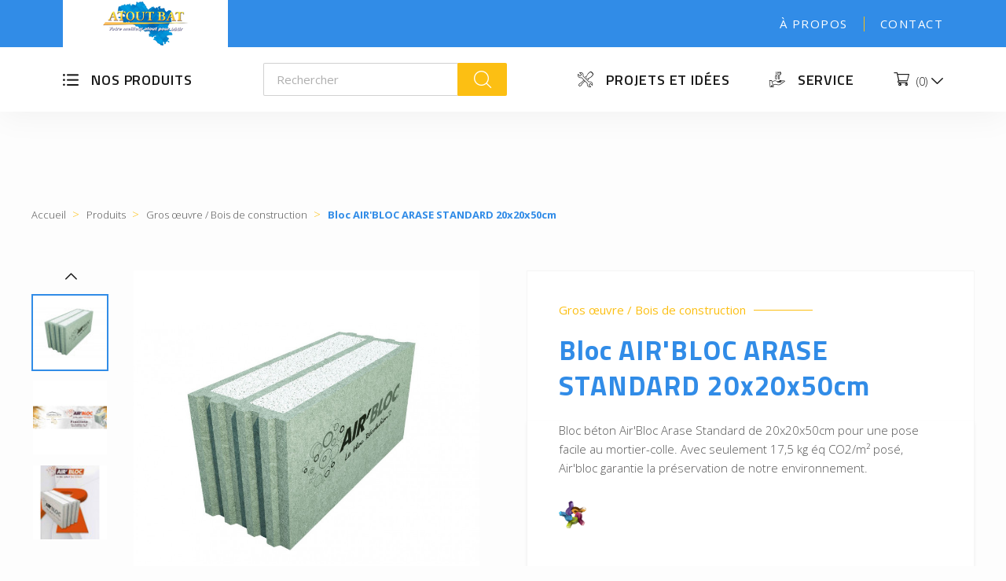

--- FILE ---
content_type: text/html; charset=utf-8
request_url: https://www.atoutbat.bzh/gros-oeuvre-bois-de-construction/327-bloc-air-bloc-arase-standard-20x20x50cm.html
body_size: 20739
content:
<!doctype html>
<html lang="fr">
<head>
	
		
	<meta charset="utf-8">

	

	<meta http-equiv="x-ua-compatible" content="ie=edge">



	<link rel="canonical" href="https://www.atoutbat.bzh/gros-oeuvre-bois-de-construction/327-bloc-air-bloc-arase-standard-20x20x50cm.html">

	<title>Bloc AIR&#039;BLOC ARASE STANDARD 20x20x50cm - Atout Bat</title>
	<meta name="description" content="Air&#039;Bloc ARASE STANDARD 20x20x50 est un bloc classique (agrégat courant), rectifié, mis en œuvre en pose collée qui garantit une résistance thermique multipliée par 5, et apporte une réduction de la pénibilité sur les chantiers
Grâce à son inertie thermique, offre un important niveau de confort en été comme en hiver, impactant directement la consommation énergétique d’hiver et la température intérieure d’été.
Isolant minéral 100% naturel et recyclable">
	<meta name="keywords" content="">

		
	<meta name="theme-color" content="#318ce7">
	
			<link rel="canonical" href="https://www.atoutbat.bzh/gros-oeuvre-bois-de-construction/327-bloc-air-bloc-arase-standard-20x20x50cm.html">
		
	
			



	<meta name="viewport" content="width=device-width, initial-scale=1">



	<link rel="icon" type="image/vnd.microsoft.icon" href="https://www.atoutbat.bzh/img/favicon.ico?1761692271">
	<link rel="shortcut icon" type="image/x-icon" href="https://www.atoutbat.bzh/img/favicon.ico?1761692271">



	  <link rel="stylesheet" href="https://www.atoutbat.bzh/themes/inodia/assets/cache/theme-6afc5465.css" type="text/css" media="all">




	

  <script type="text/javascript">
        var ceFrontendConfig = {"isEditMode":"","stretchedSectionContainer":"","is_rtl":false};
        var prestashop = {"cart":{"products":[],"totals":{"total":{"type":"total","label":"Total","amount":0,"value":"0,00\u00a0\u20ac"},"total_including_tax":{"type":"total","label":"Total TTC","amount":0,"value":"0,00\u00a0\u20ac"},"total_excluding_tax":{"type":"total","label":"Total HT :","amount":0,"value":"0,00\u00a0\u20ac"}},"subtotals":{"products":{"type":"products","label":"Sous-total","amount":0,"value":"0,00\u00a0\u20ac"},"discounts":null,"shipping":{"type":"shipping","label":"Livraison","amount":0,"value":""},"tax":null},"products_count":0,"summary_string":"0 articles","vouchers":{"allowed":0,"added":[]},"discounts":[],"minimalPurchase":0,"minimalPurchaseRequired":""},"currency":{"id":1,"name":"Euro","iso_code":"EUR","iso_code_num":"978","sign":"\u20ac"},"customer":{"lastname":null,"firstname":null,"email":null,"birthday":null,"newsletter":null,"newsletter_date_add":null,"optin":null,"website":null,"company":null,"siret":null,"ape":null,"is_logged":false,"gender":{"type":null,"name":null},"addresses":[]},"language":{"name":"Fran\u00e7ais (French)","iso_code":"fr","locale":"fr-FR","language_code":"fr","is_rtl":"0","date_format_lite":"d\/m\/Y","date_format_full":"d\/m\/Y H:i:s","id":1},"page":{"title":"","canonical":"https:\/\/www.atoutbat.bzh\/gros-oeuvre-bois-de-construction\/327-bloc-air-bloc-arase-standard-20x20x50cm.html","meta":{"title":"Bloc AIR'BLOC ARASE STANDARD 20x20x50cm","description":"Air'Bloc ARASE STANDARD 20x20x50 est un bloc classique (agr\u00e9gat courant), rectifi\u00e9, mis en \u0153uvre en pose coll\u00e9e qui garantit une r\u00e9sistance thermique multipli\u00e9e par 5, et apporte une r\u00e9duction de la p\u00e9nibilit\u00e9 sur les chantiers\r\nGr\u00e2ce \u00e0 son inertie thermique, offre un important niveau de confort en \u00e9t\u00e9 comme en hiver, impactant directement la consommation \u00e9nerg\u00e9tique d\u2019hiver et la temp\u00e9rature int\u00e9rieure d\u2019\u00e9t\u00e9.\r\nIsolant min\u00e9ral 100% naturel et recyclable","keywords":"","robots":"index"},"page_name":"product","body_classes":{"lang-fr":true,"lang-rtl":false,"country-FR":true,"currency-EUR":true,"layout-full-width":true,"page-product":true,"tax-display-enabled":true,"product-id-327":true,"product-Bloc AIR'BLOC ARASE STANDARD 20x20x50cm":true,"product-id-category-28":true,"product-id-manufacturer-32":true,"product-id-supplier-0":true,"product-available-for-order":true},"admin_notifications":[]},"shop":{"name":"Atout Bat","logo":"https:\/\/www.atoutbat.bzh\/img\/logo-1761692271.jpg","stores_icon":"https:\/\/www.atoutbat.bzh\/img\/logo_stores.png","favicon":"https:\/\/www.atoutbat.bzh\/img\/favicon.ico"},"urls":{"base_url":"https:\/\/www.atoutbat.bzh\/","current_url":"https:\/\/www.atoutbat.bzh\/gros-oeuvre-bois-de-construction\/327-bloc-air-bloc-arase-standard-20x20x50cm.html","shop_domain_url":"https:\/\/www.atoutbat.bzh","img_ps_url":"https:\/\/www.atoutbat.bzh\/img\/","img_cat_url":"https:\/\/www.atoutbat.bzh\/img\/c\/","img_lang_url":"https:\/\/www.atoutbat.bzh\/img\/l\/","img_prod_url":"https:\/\/www.atoutbat.bzh\/img\/p\/","img_manu_url":"https:\/\/www.atoutbat.bzh\/img\/m\/","img_sup_url":"https:\/\/www.atoutbat.bzh\/img\/su\/","img_ship_url":"https:\/\/www.atoutbat.bzh\/img\/s\/","img_store_url":"https:\/\/www.atoutbat.bzh\/img\/st\/","img_col_url":"https:\/\/www.atoutbat.bzh\/img\/co\/","img_url":"https:\/\/www.atoutbat.bzh\/themes\/inodia\/assets\/img\/","css_url":"https:\/\/www.atoutbat.bzh\/themes\/inodia\/assets\/css\/","js_url":"https:\/\/www.atoutbat.bzh\/themes\/inodia\/assets\/js\/","pic_url":"https:\/\/www.atoutbat.bzh\/upload\/","pages":{"address":"https:\/\/www.atoutbat.bzh\/adresse","addresses":"https:\/\/www.atoutbat.bzh\/adresses","authentication":"https:\/\/www.atoutbat.bzh\/connexion","cart":"https:\/\/www.atoutbat.bzh\/panier","category":"https:\/\/www.atoutbat.bzh\/index.php?controller=category","cms":"https:\/\/www.atoutbat.bzh\/index.php?controller=cms","contact":"https:\/\/www.atoutbat.bzh\/nous-contacter","discount":"https:\/\/www.atoutbat.bzh\/reduction","guest_tracking":"https:\/\/www.atoutbat.bzh\/suivi-commande-invite","history":"https:\/\/www.atoutbat.bzh\/historique-commandes","identity":"https:\/\/www.atoutbat.bzh\/identite","index":"https:\/\/www.atoutbat.bzh\/","my_account":"https:\/\/www.atoutbat.bzh\/mon-compte","order_confirmation":"https:\/\/www.atoutbat.bzh\/confirmation-commande","order_detail":"https:\/\/www.atoutbat.bzh\/index.php?controller=order-detail","order_follow":"https:\/\/www.atoutbat.bzh\/suivi-commande","order":"https:\/\/www.atoutbat.bzh\/commande","order_return":"https:\/\/www.atoutbat.bzh\/index.php?controller=order-return","order_slip":"https:\/\/www.atoutbat.bzh\/avoirs","pagenotfound":"https:\/\/www.atoutbat.bzh\/page-introuvable","password":"https:\/\/www.atoutbat.bzh\/recuperation-mot-de-passe","pdf_invoice":"https:\/\/www.atoutbat.bzh\/index.php?controller=pdf-invoice","pdf_order_return":"https:\/\/www.atoutbat.bzh\/index.php?controller=pdf-order-return","pdf_order_slip":"https:\/\/www.atoutbat.bzh\/index.php?controller=pdf-order-slip","prices_drop":"https:\/\/www.atoutbat.bzh\/promotions","product":"https:\/\/www.atoutbat.bzh\/index.php?controller=product","search":"https:\/\/www.atoutbat.bzh\/recherche","sitemap":"https:\/\/www.atoutbat.bzh\/sitemap","stores":"https:\/\/www.atoutbat.bzh\/magasins","supplier":"https:\/\/www.atoutbat.bzh\/fournisseur","register":"https:\/\/www.atoutbat.bzh\/connexion?create_account=1","order_login":"https:\/\/www.atoutbat.bzh\/commande?login=1"},"alternative_langs":[],"theme_assets":"\/themes\/inodia\/assets\/","actions":{"logout":"https:\/\/www.atoutbat.bzh\/?mylogout="},"no_picture_image":{"bySize":{"blockcart_default":{"url":"https:\/\/www.atoutbat.bzh\/img\/p\/fr-default-blockcart_default.jpg","width":50,"height":50},"small_default":{"url":"https:\/\/www.atoutbat.bzh\/img\/p\/fr-default-small_default.jpg","width":98,"height":98},"cart_default":{"url":"https:\/\/www.atoutbat.bzh\/img\/p\/fr-default-cart_default.jpg","width":125,"height":125},"modal_default":{"url":"https:\/\/www.atoutbat.bzh\/img\/p\/fr-default-modal_default.jpg","width":150,"height":150},"home_default":{"url":"https:\/\/www.atoutbat.bzh\/img\/p\/fr-default-home_default.jpg","width":214,"height":214},"medium_default":{"url":"https:\/\/www.atoutbat.bzh\/img\/p\/fr-default-medium_default.jpg","width":452,"height":452},"large_default":{"url":"https:\/\/www.atoutbat.bzh\/img\/p\/fr-default-large_default.jpg","width":800,"height":800}},"small":{"url":"https:\/\/www.atoutbat.bzh\/img\/p\/fr-default-blockcart_default.jpg","width":50,"height":50},"medium":{"url":"https:\/\/www.atoutbat.bzh\/img\/p\/fr-default-modal_default.jpg","width":150,"height":150},"large":{"url":"https:\/\/www.atoutbat.bzh\/img\/p\/fr-default-large_default.jpg","width":800,"height":800},"legend":""}},"configuration":{"display_taxes_label":true,"display_prices_tax_incl":true,"is_catalog":true,"show_prices":true,"opt_in":{"partner":true},"quantity_discount":{"type":"discount","label":"Remise sur prix unitaire"},"voucher_enabled":0,"return_enabled":0},"field_required":[],"breadcrumb":{"links":[{"title":"Accueil","url":"https:\/\/www.atoutbat.bzh\/"},{"title":"Produits","url":"https:\/\/www.atoutbat.bzh\/27-produits"},{"title":"Gros \u0153uvre \/ Bois de construction","url":"https:\/\/www.atoutbat.bzh\/28-gros-oeuvre-bois-de-construction"},{"title":"Bloc AIR'BLOC ARASE STANDARD 20x20x50cm","url":"https:\/\/www.atoutbat.bzh\/gros-oeuvre-bois-de-construction\/327-bloc-air-bloc-arase-standard-20x20x50cm.html"}],"count":4},"link":{"protocol_link":"https:\/\/","protocol_content":"https:\/\/"},"time":1769171464,"static_token":"d5d0006dbc26553ca2b9615f4a935651","token":"558eda93ccab9a7de68a356587a1b133","debug":false};
        var psemailsubscription_subscription = "https:\/\/www.atoutbat.bzh\/module\/ps_emailsubscription\/subscription";
        var psr_icon_color = "#F19D76";
      </script>



	<script async src="https://www.googletagmanager.com/gtag/js?id=UA-162038857-57"></script>
<script>
  window.dataLayer = window.dataLayer || [];
  function gtag(){dataLayer.push(arguments);}
  gtag('js', new Date());
  gtag(
    'config',
    'UA-162038857-57',
    {
      'debug_mode':false
                      }
  );
</script>

<script type="text/javascript">
	var ets_ct7_recaptcha_enabled = 1;
		var ets_ct7_recaptcha_v3 = 0;
	var ets_ct7_recaptcha_key = "6LetlDsbAAAAAHhg06EVUiUYD3FjqjlDxcjxLbuQ";
	</script>
	<script src="https://www.google.com/recaptcha/api.js?hl=fr"></script>
<script type="text/javascript">

var url_basic_ets ='https://www.atoutbat.bzh/';
var link_contact_ets ='https://www.atoutbat.bzh/module/ets_contactform7/contact';

</script>



	 
	 
<link rel="apple-touch-icon" href="https://www.atoutbat.bzh/img/favicon.ico">
	 	
	<meta property="og:type" content="product">
	<meta property="og:url" content="https://www.atoutbat.bzh/gros-oeuvre-bois-de-construction/327-bloc-air-bloc-arase-standard-20x20x50cm.html">
	<meta property="og:title" content="Bloc AIR&#039;BLOC ARASE STANDARD 20x20x50cm">
	<meta property="og:site_name" content="Atout Bat">
	<meta property="og:description" content="Air&#039;Bloc ARASE STANDARD 20x20x50 est un bloc classique (agrégat courant), rectifié, mis en œuvre en pose collée qui garantit une résistance thermique multipliée par 5, et apporte une réduction de la pénibilité sur les chantiers
Grâce à son inertie thermique, offre un important niveau de confort en été comme en hiver, impactant directement la consommation énergétique d’hiver et la température intérieure d’été.
Isolant minéral 100% naturel et recyclable">
	<meta property="og:image" content="https://www.atoutbat.bzh/581-large_default/bloc-air-bloc-arase-standard-20x20x50cm.jpg">
	
			<meta property="product:pretax_price:amount" content="0">
		<meta property="product:pretax_price:currency" content="EUR">
		<meta property="product:price:amount" content="0">
		<meta property="product:price:currency" content="EUR">
		
	
</head>

<body id="product" class="lang-fr country-fr currency-eur layout-full-width page-product tax-display-enabled product-id-327 product-bloc-air-bloc-arase-standard-20x20x50cm product-id-category-28 product-id-manufacturer-32 product-id-supplier-0 product-available-for-order elementor-page elementor-page-327030101">	
	
		
	

	<main>		
		
					

		<header id="header">
			
					 
<div id="header_wrapper">
	
		<div class="header-banner">
			
		</div>
	

		 
		<nav class="header-nav fond_fonce">
			<div class="menu-header-top">
				<div id="_desktop_logo">
											<a href="https://www.atoutbat.bzh/">
							<img class="logo img-responsive" src="https://www.atoutbat.bzh/img/logo-1761692271.jpg" alt="Atout Bat" width="210" height="60">
						</a>
									</div>

				<div class="col-md-3 links">
	<div class="row">
					<div class="col-xs-12 wrapper">
				<p class="h3 hidden-sm-down">Liens sur-header</p>
								
				<div class="title clearfix hidden-md-up" data-target="#footer_sub_menu_91056" data-toggle="collapse">
					<span class="h3">Liens sur-header</span>
						<span class="float-xs-right">
							
						<span class="navbar-toggler collapse-icons">
							<i class="inodia-icons add">a</i>
							<i class="inodia-icons remove">b</i>
						</span>
					</span>
				</div>
				
				<ul id="footer_sub_menu_91056" class="collapse">
											<li>
							<a id="link-cms-page-8-3" class="cms-page-link" href="https://www.atoutbat.bzh/content/8-a-propos" title="" >
								À propos
							</a>
						</li>
											<li>
							<a id="link-cms-page-10-3" class="cms-page-link" href="https://www.atoutbat.bzh/content/10-contact" title="" >
								Contact
							</a>
						</li>
									</ul>
			</div>
			</div>
</div>


				<div class="show-inodia-menu">
					<div id="mobile_header_search">
						<button class="inodia-icons">k</button>
					</div>

					<div class="header_search">
						<!-- Block search module TOP -->
<div id="search_widget" class="search-widget" data-search-controller-url="//www.atoutbat.bzh/recherche">
	<form method="get" action="//www.atoutbat.bzh/recherche">
		<input type="hidden" name="controller" value="search">
		<input type="text" name="s" value="" placeholder="Rechercher" aria-label="Rechercher">
		<button type="submit">
			<i class="inodia-icons search">k</i>
      		<span class="hidden-xl-down">Rechercher</span>
		</button>
	</form>
</div>
<!-- /Block search module TOP -->


						<div id="mobile_close_search">
							<button class="inodia-icons">o</button>
						</div>
					</div>
					
					<div class="no_logged" id="menu-icon">
						<i class="material-icons d-inline">&#xE5D2;</i>
					</div>
				</div>
			</div>

			<div class="show-inodia-menu text-sm-center mobile ">
				<div class="services_ecommerce_mobile">
					<div id="_mobile_user_info"></div>
					<div id="_mobile_cart"></div>
				</div>			
			</div>
		</nav>
	

	
		<div class="header-top">
			<div class="header_logo_block">
				<div class="row">				
					<div class="wrapper_menu_principal hidden-inodia-menu">
						<div class="block_cat_prod">
							<p id="btn_cat_prod">Nos produits</p>
							<div id="cat_prod" class="fond_texture">
								
	 
<div class="block-categories">
	<ul class="category-top-menu">
		<li><a class="text-uppercase h6" href="https://www.atoutbat.bzh/27-produits">Produits</a></li>
		<li>
	<ul class="category-sub-menu"><li data-depth="0"><a href="https://www.atoutbat.bzh/28-gros-oeuvre-bois-de-construction">Gros œuvre / Bois de construction</a><div class="navbar-toggler collapse-icons" data-toggle="collapse" data-target="#exCollapsingNavbar28"><i class="inodia-icons add">a</i><i class="inodia-icons remove">b</i></div><div class="collapse" id="exCollapsingNavbar28">
	<ul class="category-sub-menu"><li data-depth="1"><a class="category-sub-link" href="https://www.atoutbat.bzh/54-assainissement">Assainissement</a><span class="arrows" data-toggle="collapse" data-target="#exCollapsingNavbar54"><i class="material-icons arrow-right">&#xE315;</i><i class="material-icons arrow-down">&#xE313;</i></span><div class="collapse" id="exCollapsingNavbar54">
	<ul class="category-sub-menu"><li data-depth="2"><a class="category-sub-link" href="https://www.atoutbat.bzh/95-fosses">Fosses</a></li><li data-depth="2"><a class="category-sub-link" href="https://www.atoutbat.bzh/96-caniveau-siphon-et-regard">Caniveau, Siphon et Regard</a></li><li data-depth="2"><a class="category-sub-link" href="https://www.atoutbat.bzh/97-tubes-et-reseaux">Tubes et réseaux</a></li><li data-depth="2"><a class="category-sub-link" href="https://www.atoutbat.bzh/98-accessoires-d-evacuation">Accessoires d&#039;évacuation</a></li></ul></div></li><li data-depth="1"><a class="category-sub-link" href="https://www.atoutbat.bzh/74-materiaux-de-construction">Matériaux de Construction</a><span class="arrows" data-toggle="collapse" data-target="#exCollapsingNavbar74"><i class="material-icons arrow-right">&#xE315;</i><i class="material-icons arrow-down">&#xE313;</i></span><div class="collapse" id="exCollapsingNavbar74">
	<ul class="category-sub-menu"><li data-depth="2"><a class="category-sub-link" href="https://www.atoutbat.bzh/75-agregats-sable-gravier-gravillon">Agrégats (Sable, Gravier, Gravillon)</a></li><li data-depth="2"><a class="category-sub-link" href="https://www.atoutbat.bzh/76-acier">Acier</a></li><li data-depth="2"><a class="category-sub-link" href="https://www.atoutbat.bzh/77-blocs-parpaing-blocs-techniques">Blocs (Parpaing), Blocs Techniques</a></li><li data-depth="2"><a class="category-sub-link" href="https://www.atoutbat.bzh/78-chimie-du-batiment">Chimie du Bâtiment</a></li><li data-depth="2"><a class="category-sub-link" href="https://www.atoutbat.bzh/79-coffrage">Coffrage</a></li><li data-depth="2"><a class="category-sub-link" href="https://www.atoutbat.bzh/80-etancheite-et-protection">Etanchéité et protection</a></li><li data-depth="2"><a class="category-sub-link" href="https://www.atoutbat.bzh/81-poudres-ciment-chaux">Poudres (Ciment, chaux)</a></li></ul></div></li><li data-depth="1"><a class="category-sub-link" href="https://www.atoutbat.bzh/82-beton-et-chape">Béton et Chape</a></li><li data-depth="1"><a class="category-sub-link" href="https://www.atoutbat.bzh/83-bois-de-construction-panneaux">Bois de Construction, Panneaux</a></li><li data-depth="1"><a class="category-sub-link" href="https://www.atoutbat.bzh/84-produit-prefabrique">Produit Préfabriqué</a></li></ul></div></li><li data-depth="0"><a href="https://www.atoutbat.bzh/29-toiture-charpente-bardage">Toiture / Charpente / Bardage</a><div class="navbar-toggler collapse-icons" data-toggle="collapse" data-target="#exCollapsingNavbar29"><i class="inodia-icons add">a</i><i class="inodia-icons remove">b</i></div><div class="collapse" id="exCollapsingNavbar29">
	<ul class="category-sub-menu"><li data-depth="1"><a class="category-sub-link" href="https://www.atoutbat.bzh/88-toiture-bardage-acier">Toiture / Bardage Acier</a><span class="arrows" data-toggle="collapse" data-target="#exCollapsingNavbar88"><i class="material-icons arrow-right">&#xE315;</i><i class="material-icons arrow-down">&#xE313;</i></span><div class="collapse" id="exCollapsingNavbar88">
	<ul class="category-sub-menu"><li data-depth="2"><a class="category-sub-link" href="https://www.atoutbat.bzh/89-toiture-acier">Toiture Acier</a></li><li data-depth="2"><a class="category-sub-link" href="https://www.atoutbat.bzh/90-bardage-acier">Bardage Acier</a></li><li data-depth="2"><a class="category-sub-link" href="https://www.atoutbat.bzh/91-panneaux-de-facade-isoles">Panneaux de Façade Isolés</a></li><li data-depth="2"><a class="category-sub-link" href="https://www.atoutbat.bzh/92-panneaux-de-toiture-isoles">Panneaux de Toiture Isolés</a></li><li data-depth="2"><a class="category-sub-link" href="https://www.atoutbat.bzh/93-profils-de-finition-et-accessoires">Profils de finition et Accessoires</a></li></ul></div></li><li data-depth="1"><a class="category-sub-link" href="https://www.atoutbat.bzh/94-toiture-polyester-et-polycarbonate">Toiture Polyester et Polycarbonate</a></li><li data-depth="1"><a class="category-sub-link" href="https://www.atoutbat.bzh/99-charpente-bois-">Charpente Bois</a></li></ul></div></li><li data-depth="0"><a href="https://www.atoutbat.bzh/30-menuiserie-exterieure">Menuiserie Extérieure</a><div class="navbar-toggler collapse-icons" data-toggle="collapse" data-target="#exCollapsingNavbar30"><i class="inodia-icons add">a</i><i class="inodia-icons remove">b</i></div><div class="collapse" id="exCollapsingNavbar30">
	<ul class="category-sub-menu"><li data-depth="1"><a class="category-sub-link" href="https://www.atoutbat.bzh/100-porte-d-entree">Porte d&#039;entrée</a><span class="arrows" data-toggle="collapse" data-target="#exCollapsingNavbar100"><i class="material-icons arrow-right">&#xE315;</i><i class="material-icons arrow-down">&#xE313;</i></span><div class="collapse" id="exCollapsingNavbar100">
	<ul class="category-sub-menu"><li data-depth="2"><a class="category-sub-link" href="https://www.atoutbat.bzh/101-porte-d-entree-alu">Porte d&#039;entrée Alu</a></li><li data-depth="2"><a class="category-sub-link" href="https://www.atoutbat.bzh/102-porte-d-entree-acier">Porte d&#039;entrée Acier</a></li><li data-depth="2"><a class="category-sub-link" href="https://www.atoutbat.bzh/103-porte-d-entree-bois">Porte d&#039;entrée Bois</a></li><li data-depth="2"><a class="category-sub-link" href="https://www.atoutbat.bzh/104-porte-d-entree-pvc">Porte d&#039;entrée PVC</a></li><li data-depth="2"><a class="category-sub-link" href="https://www.atoutbat.bzh/105-porte-d-entree-mixte-alubois">Porte d&#039;entrée Mixte Alu/Bois</a></li></ul></div></li><li data-depth="1"><a class="category-sub-link" href="https://www.atoutbat.bzh/144-menuiserie-pvc">Menuiserie PVC</a><span class="arrows" data-toggle="collapse" data-target="#exCollapsingNavbar144"><i class="material-icons arrow-right">&#xE315;</i><i class="material-icons arrow-down">&#xE313;</i></span><div class="collapse" id="exCollapsingNavbar144">
	<ul class="category-sub-menu"><li data-depth="2"><a class="category-sub-link" href="https://www.atoutbat.bzh/146-fenetre">Fenêtre</a></li><li data-depth="2"><a class="category-sub-link" href="https://www.atoutbat.bzh/147-porte-fenetre">Porte-Fenêtre</a></li><li data-depth="2"><a class="category-sub-link" href="https://www.atoutbat.bzh/148-formes-specifiques">Formes Spécifiques</a></li></ul></div></li><li data-depth="1"><a class="category-sub-link" href="https://www.atoutbat.bzh/145-menuiserie-aluminium">Menuiserie Aluminium</a><span class="arrows" data-toggle="collapse" data-target="#exCollapsingNavbar145"><i class="material-icons arrow-right">&#xE315;</i><i class="material-icons arrow-down">&#xE313;</i></span><div class="collapse" id="exCollapsingNavbar145">
	<ul class="category-sub-menu"><li data-depth="2"><a class="category-sub-link" href="https://www.atoutbat.bzh/149-fenetre">Fenêtre</a></li><li data-depth="2"><a class="category-sub-link" href="https://www.atoutbat.bzh/150-porte-fenetre">Porte-Fenêtre</a></li><li data-depth="2"><a class="category-sub-link" href="https://www.atoutbat.bzh/151-coulissant">Coulissant</a></li><li data-depth="2"><a class="category-sub-link" href="https://www.atoutbat.bzh/152-galandage">Galandage</a></li></ul></div></li></ul></div></li><li data-depth="0"><a href="https://www.atoutbat.bzh/31-platre-isolation">Plâtre / Isolation</a><div class="navbar-toggler collapse-icons" data-toggle="collapse" data-target="#exCollapsingNavbar31"><i class="inodia-icons add">a</i><i class="inodia-icons remove">b</i></div><div class="collapse" id="exCollapsingNavbar31">
	<ul class="category-sub-menu"><li data-depth="1"><a class="category-sub-link" href="https://www.atoutbat.bzh/55-isolation-interieur">Isolation Intérieur</a></li><li data-depth="1"><a class="category-sub-link" href="https://www.atoutbat.bzh/56-isolation-de-sol">Isolation de Sol</a></li><li data-depth="1"><a class="category-sub-link" href="https://www.atoutbat.bzh/57-plaque-de-platre-">Plaque de plâtre</a></li><li data-depth="1"><a class="category-sub-link" href="https://www.atoutbat.bzh/58-platre-enduits-mortiers">Plâtre / Enduits / Mortiers</a></li><li data-depth="1"><a class="category-sub-link" href="https://www.atoutbat.bzh/59-accessoires-platres-enduits-et-mortiers">Accessoires plâtres, enduits et mortiers</a></li><li data-depth="1"><a class="category-sub-link" href="https://www.atoutbat.bzh/60-ossatures-metalliques">Ossatures Métalliques</a></li></ul></div></li><li data-depth="0"><a href="https://www.atoutbat.bzh/32-menuiserie-interieure">Menuiserie Intérieure</a><div class="navbar-toggler collapse-icons" data-toggle="collapse" data-target="#exCollapsingNavbar32"><i class="inodia-icons add">a</i><i class="inodia-icons remove">b</i></div><div class="collapse" id="exCollapsingNavbar32">
	<ul class="category-sub-menu"><li data-depth="1"><a class="category-sub-link" href="https://www.atoutbat.bzh/37-porte-de-communication">Porte de Communication</a></li><li data-depth="1"><a class="category-sub-link" href="https://www.atoutbat.bzh/38-porte-technique">Porte Technique</a></li><li data-depth="1"><a class="category-sub-link" href="https://www.atoutbat.bzh/87-porte-coulissante">Porte Coulissante</a></li><li data-depth="1"><a class="category-sub-link" href="https://www.atoutbat.bzh/39-systeme-coulissant-et-galandage">Système Coulissant et Galandage</a></li><li data-depth="1"><a class="category-sub-link" href="https://www.atoutbat.bzh/40-porte-de-placard">Porte de Placard</a></li><li data-depth="1"><a class="category-sub-link" href="https://www.atoutbat.bzh/41-verriere">Verrière</a></li><li data-depth="1"><a class="category-sub-link" href="https://www.atoutbat.bzh/42-escalier">Escalier</a></li><li data-depth="1"><a class="category-sub-link" href="https://www.atoutbat.bzh/43-serrures-et-poignees">Serrures et poignées</a></li></ul></div></li><li data-depth="0"><a href="https://www.atoutbat.bzh/34-revetement-de-sol-mur-interieur">Revêtement de Sol / Mur Intérieur</a><div class="navbar-toggler collapse-icons" data-toggle="collapse" data-target="#exCollapsingNavbar34"><i class="inodia-icons add">a</i><i class="inodia-icons remove">b</i></div><div class="collapse" id="exCollapsingNavbar34">
	<ul class="category-sub-menu"><li data-depth="1"><a class="category-sub-link" href="https://www.atoutbat.bzh/124-stratifie">Stratifié</a><span class="arrows" data-toggle="collapse" data-target="#exCollapsingNavbar124"><i class="material-icons arrow-right">&#xE315;</i><i class="material-icons arrow-down">&#xE313;</i></span><div class="collapse" id="exCollapsingNavbar124">
	<ul class="category-sub-menu"><li data-depth="2"><a class="category-sub-link" href="https://www.atoutbat.bzh/141-gamme-loft-pro">Gamme Loft Pro</a></li><li data-depth="2"><a class="category-sub-link" href="https://www.atoutbat.bzh/143-gamme-riviera-pro">Gamme Riviera Pro</a></li></ul></div></li><li data-depth="1"><a class="category-sub-link" href="https://www.atoutbat.bzh/125-lames-et-dalles-vinyle">Lames et Dalles Vinyle</a><span class="arrows" data-toggle="collapse" data-target="#exCollapsingNavbar125"><i class="material-icons arrow-right">&#xE315;</i><i class="material-icons arrow-down">&#xE313;</i></span><div class="collapse" id="exCollapsingNavbar125">
	<ul class="category-sub-menu"><li data-depth="2"><a class="category-sub-link" href="https://www.atoutbat.bzh/128-gamme-spirit-a-clipser">Gamme Spirit à clipser</a></li><li data-depth="2"><a class="category-sub-link" href="https://www.atoutbat.bzh/134-gamme-spirit-a-coller">Gamme Spirit à coller</a></li><li data-depth="2"><a class="category-sub-link" href="https://www.atoutbat.bzh/129-accessoires">Accessoires</a></li></ul></div></li><li data-depth="1"><a class="category-sub-link" href="https://www.atoutbat.bzh/126-parquet">Parquet</a><span class="arrows" data-toggle="collapse" data-target="#exCollapsingNavbar126"><i class="material-icons arrow-right">&#xE315;</i><i class="material-icons arrow-down">&#xE313;</i></span><div class="collapse" id="exCollapsingNavbar126">
	<ul class="category-sub-menu"><li data-depth="2"><a class="category-sub-link" href="https://www.atoutbat.bzh/130-les-essentiels">Les Essentiels</a></li><li data-depth="2"><a class="category-sub-link" href="https://www.atoutbat.bzh/131-les-exclusifs">Les Exclusifs</a></li><li data-depth="2"><a class="category-sub-link" href="https://www.atoutbat.bzh/133-les-accessoires">Les Accessoires</a></li></ul></div></li></ul></div></li><li data-depth="0"><a href="https://www.atoutbat.bzh/35-amenagement-exterieur">Aménagement Extérieur</a><div class="navbar-toggler collapse-icons" data-toggle="collapse" data-target="#exCollapsingNavbar35"><i class="inodia-icons add">a</i><i class="inodia-icons remove">b</i></div><div class="collapse" id="exCollapsingNavbar35">
	<ul class="category-sub-menu"><li data-depth="1"><a class="category-sub-link" href="https://www.atoutbat.bzh/106-portail-aluminium">Portail Aluminium</a><span class="arrows" data-toggle="collapse" data-target="#exCollapsingNavbar106"><i class="material-icons arrow-right">&#xE315;</i><i class="material-icons arrow-down">&#xE313;</i></span><div class="collapse" id="exCollapsingNavbar106">
	<ul class="category-sub-menu"><li data-depth="2"><a class="category-sub-link" href="https://www.atoutbat.bzh/107-portail-ajoure-et-semi-ajoure">Portail Ajouré et semi-ajouré</a></li><li data-depth="2"><a class="category-sub-link" href="https://www.atoutbat.bzh/108-portail-plein">Portail Plein</a></li><li data-depth="2"><a class="category-sub-link" href="https://www.atoutbat.bzh/109-portail-art-deco">Portail Art Déco</a></li><li data-depth="2"><a class="category-sub-link" href="https://www.atoutbat.bzh/110-portail-personnalisable">Portail Personnalisable</a></li></ul></div></li><li data-depth="1"><a class="category-sub-link" href="https://www.atoutbat.bzh/111-portail-pvc">Portail PVC</a><span class="arrows" data-toggle="collapse" data-target="#exCollapsingNavbar111"><i class="material-icons arrow-right">&#xE315;</i><i class="material-icons arrow-down">&#xE313;</i></span><div class="collapse" id="exCollapsingNavbar111">
	<ul class="category-sub-menu"><li data-depth="2"><a class="category-sub-link" href="https://www.atoutbat.bzh/112-portail-cadre-aluminium">Portail Cadre Aluminium</a></li><li data-depth="2"><a class="category-sub-link" href="https://www.atoutbat.bzh/113-portail-cadre-inox">Portail Cadre Inox</a></li></ul></div></li><li data-depth="1"><a class="category-sub-link" href="https://www.atoutbat.bzh/114-portillon-aluminium">Portillon Aluminium</a><span class="arrows" data-toggle="collapse" data-target="#exCollapsingNavbar114"><i class="material-icons arrow-right">&#xE315;</i><i class="material-icons arrow-down">&#xE313;</i></span><div class="collapse" id="exCollapsingNavbar114">
	<ul class="category-sub-menu"><li data-depth="2"><a class="category-sub-link" href="https://www.atoutbat.bzh/116-portillon-ajoure-et-semi-ajoure">Portillon Ajouré et Semi Ajouré</a></li><li data-depth="2"><a class="category-sub-link" href="https://www.atoutbat.bzh/117-portillon-plein">Portillon Plein</a></li><li data-depth="2"><a class="category-sub-link" href="https://www.atoutbat.bzh/118-portillon-art-deco">Portillon Art Déco</a></li><li data-depth="2"><a class="category-sub-link" href="https://www.atoutbat.bzh/119-portillon-personnalisable">Portillon Personnalisable</a></li></ul></div></li><li data-depth="1"><a class="category-sub-link" href="https://www.atoutbat.bzh/115-portillon-pvc">Portillon PVC</a><span class="arrows" data-toggle="collapse" data-target="#exCollapsingNavbar115"><i class="material-icons arrow-right">&#xE315;</i><i class="material-icons arrow-down">&#xE313;</i></span><div class="collapse" id="exCollapsingNavbar115">
	<ul class="category-sub-menu"><li data-depth="2"><a class="category-sub-link" href="https://www.atoutbat.bzh/120-portillon-cadre-aluminium">Portillon Cadre Aluminium</a></li><li data-depth="2"><a class="category-sub-link" href="https://www.atoutbat.bzh/121-portillon-cadre-inox">Portillon Cadre Inox</a></li></ul></div></li><li data-depth="1"><a class="category-sub-link" href="https://www.atoutbat.bzh/122-cloture-aluminium">Clôture Aluminium</a></li><li data-depth="1"><a class="category-sub-link" href="https://www.atoutbat.bzh/123-cloture-pvc">Clôture PVC</a></li></ul></div></li><li data-depth="0"><a href="https://www.atoutbat.bzh/36-outillages-et-quincailleries">Outillages et Quincailleries</a><div class="navbar-toggler collapse-icons" data-toggle="collapse" data-target="#exCollapsingNavbar36"><i class="inodia-icons add">a</i><i class="inodia-icons remove">b</i></div><div class="collapse" id="exCollapsingNavbar36">
	<ul class="category-sub-menu"><li data-depth="1"><a class="category-sub-link" href="https://www.atoutbat.bzh/85-outillages">Outillages</a></li><li data-depth="1"><a class="category-sub-link" href="https://www.atoutbat.bzh/86-visseries">Visseries</a></li></ul></div></li></ul></li>
	</ul>
</div>

							</div>						
						</div>

						<!-- Block search module TOP -->
<div id="search_widget" class="search-widget" data-search-controller-url="//www.atoutbat.bzh/recherche">
	<form method="get" action="//www.atoutbat.bzh/recherche">
		<input type="hidden" name="controller" value="search">
		<input type="text" name="s" value="" placeholder="Rechercher" aria-label="Rechercher">
		<button type="submit">
			<i class="inodia-icons search">k</i>
      		<span class="hidden-xl-down">Rechercher</span>
		</button>
	</form>
</div>
<!-- /Block search module TOP -->
<div class="col-md-3 links">
	<div class="row">
					<div class="col-xs-12 wrapper">
				<p class="h3 hidden-sm-down">Liens header</p>
								
				<div class="title clearfix hidden-md-up" data-target="#footer_sub_menu_45956" data-toggle="collapse">
					<span class="h3">Liens header</span>
						<span class="float-xs-right">
							
						<span class="navbar-toggler collapse-icons">
							<i class="inodia-icons add">a</i>
							<i class="inodia-icons remove">b</i>
						</span>
					</span>
				</div>
				
				<ul id="footer_sub_menu_45956" class="collapse">
											<li>
							<a id="link-cms-page-11-4" class="cms-page-link" href="https://www.atoutbat.bzh/content/11-projets-et-idees" title="" >
								Projets et idées
							</a>
						</li>
											<li>
							<a id="link-cms-page-12-4" class="cms-page-link" href="https://www.atoutbat.bzh/content/12-service" title="" >
								Service
							</a>
						</li>
									</ul>
			</div>
			</div>
</div>
<div class="col-sm-4 clearfix ps_ver_17_only" id="pq_top_block">
    <div class="product_quotation">
        <a rel="nofollow" class="pq_top_anchor" title="View Quotes" href="https://www.atoutbat.bzh/quote">
			<b>Devis en cours</b>
			<span class="product_quotation_quantity_wrap">&nbsp;(<span id="product_quotation_quantity">0</span>)</span>
        </a>
		
        <span id="fmm_pq_dropper" onclick="fmmDropIt(this);"></span>
    </div>
	
    <div id="fmm_quote_content" class="fmm_pq_ps17">
        <div class="fmm_content">
            <ul>
                            </ul>
        </div>
		
        <a href="https://www.atoutbat.bzh/quote" class="fmm_green_btn bouton color_primary">Demander un devis</a>
    </div>
</div>
					</div>
				</div>
			</div>

			<div class="container">
				<div class="header_menu_block">
					<div id="mobile_top_menu_wrapper">
						<div class="js-top-menu mobile" id="_mobile_top_menu"></div>

						
	 
<div class="block-categories">
	<ul class="category-top-menu">
		<li><a class="text-uppercase h6" href="https://www.atoutbat.bzh/27-produits">Produits</a></li>
		<li>
	<ul class="category-sub-menu"><li data-depth="0"><a href="https://www.atoutbat.bzh/28-gros-oeuvre-bois-de-construction">Gros œuvre / Bois de construction</a><div class="navbar-toggler collapse-icons" data-toggle="collapse" data-target="#exCollapsingNavbar28"><i class="inodia-icons add">a</i><i class="inodia-icons remove">b</i></div><div class="collapse" id="exCollapsingNavbar28">
	<ul class="category-sub-menu"><li data-depth="1"><a class="category-sub-link" href="https://www.atoutbat.bzh/54-assainissement">Assainissement</a><span class="arrows" data-toggle="collapse" data-target="#exCollapsingNavbar54"><i class="material-icons arrow-right">&#xE315;</i><i class="material-icons arrow-down">&#xE313;</i></span><div class="collapse" id="exCollapsingNavbar54">
	<ul class="category-sub-menu"><li data-depth="2"><a class="category-sub-link" href="https://www.atoutbat.bzh/95-fosses">Fosses</a></li><li data-depth="2"><a class="category-sub-link" href="https://www.atoutbat.bzh/96-caniveau-siphon-et-regard">Caniveau, Siphon et Regard</a></li><li data-depth="2"><a class="category-sub-link" href="https://www.atoutbat.bzh/97-tubes-et-reseaux">Tubes et réseaux</a></li><li data-depth="2"><a class="category-sub-link" href="https://www.atoutbat.bzh/98-accessoires-d-evacuation">Accessoires d&#039;évacuation</a></li></ul></div></li><li data-depth="1"><a class="category-sub-link" href="https://www.atoutbat.bzh/74-materiaux-de-construction">Matériaux de Construction</a><span class="arrows" data-toggle="collapse" data-target="#exCollapsingNavbar74"><i class="material-icons arrow-right">&#xE315;</i><i class="material-icons arrow-down">&#xE313;</i></span><div class="collapse" id="exCollapsingNavbar74">
	<ul class="category-sub-menu"><li data-depth="2"><a class="category-sub-link" href="https://www.atoutbat.bzh/75-agregats-sable-gravier-gravillon">Agrégats (Sable, Gravier, Gravillon)</a></li><li data-depth="2"><a class="category-sub-link" href="https://www.atoutbat.bzh/76-acier">Acier</a></li><li data-depth="2"><a class="category-sub-link" href="https://www.atoutbat.bzh/77-blocs-parpaing-blocs-techniques">Blocs (Parpaing), Blocs Techniques</a></li><li data-depth="2"><a class="category-sub-link" href="https://www.atoutbat.bzh/78-chimie-du-batiment">Chimie du Bâtiment</a></li><li data-depth="2"><a class="category-sub-link" href="https://www.atoutbat.bzh/79-coffrage">Coffrage</a></li><li data-depth="2"><a class="category-sub-link" href="https://www.atoutbat.bzh/80-etancheite-et-protection">Etanchéité et protection</a></li><li data-depth="2"><a class="category-sub-link" href="https://www.atoutbat.bzh/81-poudres-ciment-chaux">Poudres (Ciment, chaux)</a></li></ul></div></li><li data-depth="1"><a class="category-sub-link" href="https://www.atoutbat.bzh/82-beton-et-chape">Béton et Chape</a></li><li data-depth="1"><a class="category-sub-link" href="https://www.atoutbat.bzh/83-bois-de-construction-panneaux">Bois de Construction, Panneaux</a></li><li data-depth="1"><a class="category-sub-link" href="https://www.atoutbat.bzh/84-produit-prefabrique">Produit Préfabriqué</a></li></ul></div></li><li data-depth="0"><a href="https://www.atoutbat.bzh/29-toiture-charpente-bardage">Toiture / Charpente / Bardage</a><div class="navbar-toggler collapse-icons" data-toggle="collapse" data-target="#exCollapsingNavbar29"><i class="inodia-icons add">a</i><i class="inodia-icons remove">b</i></div><div class="collapse" id="exCollapsingNavbar29">
	<ul class="category-sub-menu"><li data-depth="1"><a class="category-sub-link" href="https://www.atoutbat.bzh/88-toiture-bardage-acier">Toiture / Bardage Acier</a><span class="arrows" data-toggle="collapse" data-target="#exCollapsingNavbar88"><i class="material-icons arrow-right">&#xE315;</i><i class="material-icons arrow-down">&#xE313;</i></span><div class="collapse" id="exCollapsingNavbar88">
	<ul class="category-sub-menu"><li data-depth="2"><a class="category-sub-link" href="https://www.atoutbat.bzh/89-toiture-acier">Toiture Acier</a></li><li data-depth="2"><a class="category-sub-link" href="https://www.atoutbat.bzh/90-bardage-acier">Bardage Acier</a></li><li data-depth="2"><a class="category-sub-link" href="https://www.atoutbat.bzh/91-panneaux-de-facade-isoles">Panneaux de Façade Isolés</a></li><li data-depth="2"><a class="category-sub-link" href="https://www.atoutbat.bzh/92-panneaux-de-toiture-isoles">Panneaux de Toiture Isolés</a></li><li data-depth="2"><a class="category-sub-link" href="https://www.atoutbat.bzh/93-profils-de-finition-et-accessoires">Profils de finition et Accessoires</a></li></ul></div></li><li data-depth="1"><a class="category-sub-link" href="https://www.atoutbat.bzh/94-toiture-polyester-et-polycarbonate">Toiture Polyester et Polycarbonate</a></li><li data-depth="1"><a class="category-sub-link" href="https://www.atoutbat.bzh/99-charpente-bois-">Charpente Bois</a></li></ul></div></li><li data-depth="0"><a href="https://www.atoutbat.bzh/30-menuiserie-exterieure">Menuiserie Extérieure</a><div class="navbar-toggler collapse-icons" data-toggle="collapse" data-target="#exCollapsingNavbar30"><i class="inodia-icons add">a</i><i class="inodia-icons remove">b</i></div><div class="collapse" id="exCollapsingNavbar30">
	<ul class="category-sub-menu"><li data-depth="1"><a class="category-sub-link" href="https://www.atoutbat.bzh/100-porte-d-entree">Porte d&#039;entrée</a><span class="arrows" data-toggle="collapse" data-target="#exCollapsingNavbar100"><i class="material-icons arrow-right">&#xE315;</i><i class="material-icons arrow-down">&#xE313;</i></span><div class="collapse" id="exCollapsingNavbar100">
	<ul class="category-sub-menu"><li data-depth="2"><a class="category-sub-link" href="https://www.atoutbat.bzh/101-porte-d-entree-alu">Porte d&#039;entrée Alu</a></li><li data-depth="2"><a class="category-sub-link" href="https://www.atoutbat.bzh/102-porte-d-entree-acier">Porte d&#039;entrée Acier</a></li><li data-depth="2"><a class="category-sub-link" href="https://www.atoutbat.bzh/103-porte-d-entree-bois">Porte d&#039;entrée Bois</a></li><li data-depth="2"><a class="category-sub-link" href="https://www.atoutbat.bzh/104-porte-d-entree-pvc">Porte d&#039;entrée PVC</a></li><li data-depth="2"><a class="category-sub-link" href="https://www.atoutbat.bzh/105-porte-d-entree-mixte-alubois">Porte d&#039;entrée Mixte Alu/Bois</a></li></ul></div></li><li data-depth="1"><a class="category-sub-link" href="https://www.atoutbat.bzh/144-menuiserie-pvc">Menuiserie PVC</a><span class="arrows" data-toggle="collapse" data-target="#exCollapsingNavbar144"><i class="material-icons arrow-right">&#xE315;</i><i class="material-icons arrow-down">&#xE313;</i></span><div class="collapse" id="exCollapsingNavbar144">
	<ul class="category-sub-menu"><li data-depth="2"><a class="category-sub-link" href="https://www.atoutbat.bzh/146-fenetre">Fenêtre</a></li><li data-depth="2"><a class="category-sub-link" href="https://www.atoutbat.bzh/147-porte-fenetre">Porte-Fenêtre</a></li><li data-depth="2"><a class="category-sub-link" href="https://www.atoutbat.bzh/148-formes-specifiques">Formes Spécifiques</a></li></ul></div></li><li data-depth="1"><a class="category-sub-link" href="https://www.atoutbat.bzh/145-menuiserie-aluminium">Menuiserie Aluminium</a><span class="arrows" data-toggle="collapse" data-target="#exCollapsingNavbar145"><i class="material-icons arrow-right">&#xE315;</i><i class="material-icons arrow-down">&#xE313;</i></span><div class="collapse" id="exCollapsingNavbar145">
	<ul class="category-sub-menu"><li data-depth="2"><a class="category-sub-link" href="https://www.atoutbat.bzh/149-fenetre">Fenêtre</a></li><li data-depth="2"><a class="category-sub-link" href="https://www.atoutbat.bzh/150-porte-fenetre">Porte-Fenêtre</a></li><li data-depth="2"><a class="category-sub-link" href="https://www.atoutbat.bzh/151-coulissant">Coulissant</a></li><li data-depth="2"><a class="category-sub-link" href="https://www.atoutbat.bzh/152-galandage">Galandage</a></li></ul></div></li></ul></div></li><li data-depth="0"><a href="https://www.atoutbat.bzh/31-platre-isolation">Plâtre / Isolation</a><div class="navbar-toggler collapse-icons" data-toggle="collapse" data-target="#exCollapsingNavbar31"><i class="inodia-icons add">a</i><i class="inodia-icons remove">b</i></div><div class="collapse" id="exCollapsingNavbar31">
	<ul class="category-sub-menu"><li data-depth="1"><a class="category-sub-link" href="https://www.atoutbat.bzh/55-isolation-interieur">Isolation Intérieur</a></li><li data-depth="1"><a class="category-sub-link" href="https://www.atoutbat.bzh/56-isolation-de-sol">Isolation de Sol</a></li><li data-depth="1"><a class="category-sub-link" href="https://www.atoutbat.bzh/57-plaque-de-platre-">Plaque de plâtre</a></li><li data-depth="1"><a class="category-sub-link" href="https://www.atoutbat.bzh/58-platre-enduits-mortiers">Plâtre / Enduits / Mortiers</a></li><li data-depth="1"><a class="category-sub-link" href="https://www.atoutbat.bzh/59-accessoires-platres-enduits-et-mortiers">Accessoires plâtres, enduits et mortiers</a></li><li data-depth="1"><a class="category-sub-link" href="https://www.atoutbat.bzh/60-ossatures-metalliques">Ossatures Métalliques</a></li></ul></div></li><li data-depth="0"><a href="https://www.atoutbat.bzh/32-menuiserie-interieure">Menuiserie Intérieure</a><div class="navbar-toggler collapse-icons" data-toggle="collapse" data-target="#exCollapsingNavbar32"><i class="inodia-icons add">a</i><i class="inodia-icons remove">b</i></div><div class="collapse" id="exCollapsingNavbar32">
	<ul class="category-sub-menu"><li data-depth="1"><a class="category-sub-link" href="https://www.atoutbat.bzh/37-porte-de-communication">Porte de Communication</a></li><li data-depth="1"><a class="category-sub-link" href="https://www.atoutbat.bzh/38-porte-technique">Porte Technique</a></li><li data-depth="1"><a class="category-sub-link" href="https://www.atoutbat.bzh/87-porte-coulissante">Porte Coulissante</a></li><li data-depth="1"><a class="category-sub-link" href="https://www.atoutbat.bzh/39-systeme-coulissant-et-galandage">Système Coulissant et Galandage</a></li><li data-depth="1"><a class="category-sub-link" href="https://www.atoutbat.bzh/40-porte-de-placard">Porte de Placard</a></li><li data-depth="1"><a class="category-sub-link" href="https://www.atoutbat.bzh/41-verriere">Verrière</a></li><li data-depth="1"><a class="category-sub-link" href="https://www.atoutbat.bzh/42-escalier">Escalier</a></li><li data-depth="1"><a class="category-sub-link" href="https://www.atoutbat.bzh/43-serrures-et-poignees">Serrures et poignées</a></li></ul></div></li><li data-depth="0"><a href="https://www.atoutbat.bzh/34-revetement-de-sol-mur-interieur">Revêtement de Sol / Mur Intérieur</a><div class="navbar-toggler collapse-icons" data-toggle="collapse" data-target="#exCollapsingNavbar34"><i class="inodia-icons add">a</i><i class="inodia-icons remove">b</i></div><div class="collapse" id="exCollapsingNavbar34">
	<ul class="category-sub-menu"><li data-depth="1"><a class="category-sub-link" href="https://www.atoutbat.bzh/124-stratifie">Stratifié</a><span class="arrows" data-toggle="collapse" data-target="#exCollapsingNavbar124"><i class="material-icons arrow-right">&#xE315;</i><i class="material-icons arrow-down">&#xE313;</i></span><div class="collapse" id="exCollapsingNavbar124">
	<ul class="category-sub-menu"><li data-depth="2"><a class="category-sub-link" href="https://www.atoutbat.bzh/141-gamme-loft-pro">Gamme Loft Pro</a></li><li data-depth="2"><a class="category-sub-link" href="https://www.atoutbat.bzh/143-gamme-riviera-pro">Gamme Riviera Pro</a></li></ul></div></li><li data-depth="1"><a class="category-sub-link" href="https://www.atoutbat.bzh/125-lames-et-dalles-vinyle">Lames et Dalles Vinyle</a><span class="arrows" data-toggle="collapse" data-target="#exCollapsingNavbar125"><i class="material-icons arrow-right">&#xE315;</i><i class="material-icons arrow-down">&#xE313;</i></span><div class="collapse" id="exCollapsingNavbar125">
	<ul class="category-sub-menu"><li data-depth="2"><a class="category-sub-link" href="https://www.atoutbat.bzh/128-gamme-spirit-a-clipser">Gamme Spirit à clipser</a></li><li data-depth="2"><a class="category-sub-link" href="https://www.atoutbat.bzh/134-gamme-spirit-a-coller">Gamme Spirit à coller</a></li><li data-depth="2"><a class="category-sub-link" href="https://www.atoutbat.bzh/129-accessoires">Accessoires</a></li></ul></div></li><li data-depth="1"><a class="category-sub-link" href="https://www.atoutbat.bzh/126-parquet">Parquet</a><span class="arrows" data-toggle="collapse" data-target="#exCollapsingNavbar126"><i class="material-icons arrow-right">&#xE315;</i><i class="material-icons arrow-down">&#xE313;</i></span><div class="collapse" id="exCollapsingNavbar126">
	<ul class="category-sub-menu"><li data-depth="2"><a class="category-sub-link" href="https://www.atoutbat.bzh/130-les-essentiels">Les Essentiels</a></li><li data-depth="2"><a class="category-sub-link" href="https://www.atoutbat.bzh/131-les-exclusifs">Les Exclusifs</a></li><li data-depth="2"><a class="category-sub-link" href="https://www.atoutbat.bzh/133-les-accessoires">Les Accessoires</a></li></ul></div></li></ul></div></li><li data-depth="0"><a href="https://www.atoutbat.bzh/35-amenagement-exterieur">Aménagement Extérieur</a><div class="navbar-toggler collapse-icons" data-toggle="collapse" data-target="#exCollapsingNavbar35"><i class="inodia-icons add">a</i><i class="inodia-icons remove">b</i></div><div class="collapse" id="exCollapsingNavbar35">
	<ul class="category-sub-menu"><li data-depth="1"><a class="category-sub-link" href="https://www.atoutbat.bzh/106-portail-aluminium">Portail Aluminium</a><span class="arrows" data-toggle="collapse" data-target="#exCollapsingNavbar106"><i class="material-icons arrow-right">&#xE315;</i><i class="material-icons arrow-down">&#xE313;</i></span><div class="collapse" id="exCollapsingNavbar106">
	<ul class="category-sub-menu"><li data-depth="2"><a class="category-sub-link" href="https://www.atoutbat.bzh/107-portail-ajoure-et-semi-ajoure">Portail Ajouré et semi-ajouré</a></li><li data-depth="2"><a class="category-sub-link" href="https://www.atoutbat.bzh/108-portail-plein">Portail Plein</a></li><li data-depth="2"><a class="category-sub-link" href="https://www.atoutbat.bzh/109-portail-art-deco">Portail Art Déco</a></li><li data-depth="2"><a class="category-sub-link" href="https://www.atoutbat.bzh/110-portail-personnalisable">Portail Personnalisable</a></li></ul></div></li><li data-depth="1"><a class="category-sub-link" href="https://www.atoutbat.bzh/111-portail-pvc">Portail PVC</a><span class="arrows" data-toggle="collapse" data-target="#exCollapsingNavbar111"><i class="material-icons arrow-right">&#xE315;</i><i class="material-icons arrow-down">&#xE313;</i></span><div class="collapse" id="exCollapsingNavbar111">
	<ul class="category-sub-menu"><li data-depth="2"><a class="category-sub-link" href="https://www.atoutbat.bzh/112-portail-cadre-aluminium">Portail Cadre Aluminium</a></li><li data-depth="2"><a class="category-sub-link" href="https://www.atoutbat.bzh/113-portail-cadre-inox">Portail Cadre Inox</a></li></ul></div></li><li data-depth="1"><a class="category-sub-link" href="https://www.atoutbat.bzh/114-portillon-aluminium">Portillon Aluminium</a><span class="arrows" data-toggle="collapse" data-target="#exCollapsingNavbar114"><i class="material-icons arrow-right">&#xE315;</i><i class="material-icons arrow-down">&#xE313;</i></span><div class="collapse" id="exCollapsingNavbar114">
	<ul class="category-sub-menu"><li data-depth="2"><a class="category-sub-link" href="https://www.atoutbat.bzh/116-portillon-ajoure-et-semi-ajoure">Portillon Ajouré et Semi Ajouré</a></li><li data-depth="2"><a class="category-sub-link" href="https://www.atoutbat.bzh/117-portillon-plein">Portillon Plein</a></li><li data-depth="2"><a class="category-sub-link" href="https://www.atoutbat.bzh/118-portillon-art-deco">Portillon Art Déco</a></li><li data-depth="2"><a class="category-sub-link" href="https://www.atoutbat.bzh/119-portillon-personnalisable">Portillon Personnalisable</a></li></ul></div></li><li data-depth="1"><a class="category-sub-link" href="https://www.atoutbat.bzh/115-portillon-pvc">Portillon PVC</a><span class="arrows" data-toggle="collapse" data-target="#exCollapsingNavbar115"><i class="material-icons arrow-right">&#xE315;</i><i class="material-icons arrow-down">&#xE313;</i></span><div class="collapse" id="exCollapsingNavbar115">
	<ul class="category-sub-menu"><li data-depth="2"><a class="category-sub-link" href="https://www.atoutbat.bzh/120-portillon-cadre-aluminium">Portillon Cadre Aluminium</a></li><li data-depth="2"><a class="category-sub-link" href="https://www.atoutbat.bzh/121-portillon-cadre-inox">Portillon Cadre Inox</a></li></ul></div></li><li data-depth="1"><a class="category-sub-link" href="https://www.atoutbat.bzh/122-cloture-aluminium">Clôture Aluminium</a></li><li data-depth="1"><a class="category-sub-link" href="https://www.atoutbat.bzh/123-cloture-pvc">Clôture PVC</a></li></ul></div></li><li data-depth="0"><a href="https://www.atoutbat.bzh/36-outillages-et-quincailleries">Outillages et Quincailleries</a><div class="navbar-toggler collapse-icons" data-toggle="collapse" data-target="#exCollapsingNavbar36"><i class="inodia-icons add">a</i><i class="inodia-icons remove">b</i></div><div class="collapse" id="exCollapsingNavbar36">
	<ul class="category-sub-menu"><li data-depth="1"><a class="category-sub-link" href="https://www.atoutbat.bzh/85-outillages">Outillages</a></li><li data-depth="1"><a class="category-sub-link" href="https://www.atoutbat.bzh/86-visseries">Visseries</a></li></ul></div></li></ul></li>
	</ul>
</div>

						<div class="col-md-3 links">
	<div class="row">
					<div class="col-xs-12 wrapper">
				<p class="h3 hidden-sm-down">Menu mobile</p>
								
				<div class="title clearfix hidden-md-up" data-target="#footer_sub_menu_64950" data-toggle="collapse">
					<span class="h3">Menu mobile</span>
						<span class="float-xs-right">
							
						<span class="navbar-toggler collapse-icons">
							<i class="inodia-icons add">a</i>
							<i class="inodia-icons remove">b</i>
						</span>
					</span>
				</div>
				
				<ul id="footer_sub_menu_64950" class="collapse">
											<li>
							<a id="link-cms-page-11-5" class="cms-page-link" href="https://www.atoutbat.bzh/content/11-projets-et-idees" title="" >
								Projets et idées
							</a>
						</li>
											<li>
							<a id="link-cms-page-12-5" class="cms-page-link" href="https://www.atoutbat.bzh/content/12-service" title="" >
								Service
							</a>
						</li>
											<li>
							<a id="link-custom-page-a-propos-5" class="custom-page-link" href="https://www.atoutbat.bzh/content/8-a-propos" title="" >
								À propos
							</a>
						</li>
											<li>
							<a id="link-custom-page-contact-5" class="custom-page-link" href="https://www.atoutbat.bzh/content/10-contact" title="" >
								Contact
							</a>
						</li>
									</ul>
			</div>
			</div>
</div>


						<div class="js-top-menu-bottom">
							<div id="_mobile_currency_selector"></div>
							<div id="_mobile_language_selector"></div>
							<div id="_mobile_contact_link"></div>
						</div>
					</div>
				</div>
			</div>
		</div>
	
</div>

<div id="_mobile_bottom_menu" class="show-inodia-menu mobile ">
	<div class="services_ecommerce_mobile">
		
	</div>
</div>			
		</header>

		
			
<aside id="notifications">
  <div class="container">
    
    
    
      </div>
</aside>
		

		<section id="wrapper">
			
			
			<div class="container">
				
					<nav data-depth="4" class="breadcrumb hidden-sm-down">
	<ol itemscope itemtype="http://schema.org/BreadcrumbList">
		
							
					<li itemprop="itemListElement" itemscope itemtype="http://schema.org/ListItem">
						<a itemprop="item" href="https://www.atoutbat.bzh/">
							<span itemprop="name">Accueil</span>
						</a>
						
						<meta itemprop="position" content="1">
					</li>
				
							
					<li itemprop="itemListElement" itemscope itemtype="http://schema.org/ListItem">
						<a itemprop="item" href="https://www.atoutbat.bzh/27-produits">
							<span itemprop="name">Produits</span>
						</a>
						
						<meta itemprop="position" content="2">
					</li>
				
							
					<li itemprop="itemListElement" itemscope itemtype="http://schema.org/ListItem">
						<a itemprop="item" href="https://www.atoutbat.bzh/28-gros-oeuvre-bois-de-construction">
							<span itemprop="name">Gros œuvre / Bois de construction</span>
						</a>
						
						<meta itemprop="position" content="3">
					</li>
				
							
					<li itemprop="itemListElement" itemscope itemtype="http://schema.org/ListItem">
						<a itemprop="item" href="https://www.atoutbat.bzh/gros-oeuvre-bois-de-construction/327-bloc-air-bloc-arase-standard-20x20x50cm.html">
							<span itemprop="name">Bloc AIR&#039;BLOC ARASE STANDARD 20x20x50cm</span>
						</a>
						
						<meta itemprop="position" content="4">
					</li>
				
					
	</ol>
</nav>
				
				
				<div class="page_content">
					

					
  <div id="content-wrapper">
    
    
	<section id="main" itemscope itemtype="https://schema.org/Product">
		<meta itemprop="url" content="https://www.atoutbat.bzh/gros-oeuvre-bois-de-construction/327-bloc-air-bloc-arase-standard-20x20x50cm.html">
		
		<div itemprop="brand" itemtype="http://schema.org/Brand" itemscope>
			<meta itemprop="name" content="Atout Bat">
		</div>
		
		<div class="fiche_produit">
			<div class="container row product-container">
				<div class="produit_block_img">
					
						<section class="page-content" id="content">
							
								<!-- @todo: use include file='catalog/_partials/product-flags.tpl'} -->
								
									<ul class="product-flags">
																			</ul>
								

								
										 
<div class="images-container">		
	
		<div class="product-cover">
							<img class="js-qv-product-cover" src="https://www.atoutbat.bzh/581-large_default/bloc-air-bloc-arase-standard-20x20x50cm.jpg" alt="Bloc AIR&#039;BLOC ARASE STANDARD 20x20x50cm" title="Bloc AIR&#039;BLOC ARASE STANDARD 20x20x50cm" style="width:100%;" width="800" height="800" itemprop="image">
				<div class="layer hidden-sm-down" data-toggle="modal" data-target="#product-modal"></div>
					</div>
	
	
			<div class="miniatures">
			
				<div class="js-qv-mask mask">
					<ul class="product-images js-qv-product-images">
													<li class="thumb-container ">
								<img class="thumb js-thumb  selected " data-image-medium-src="https://www.atoutbat.bzh/581-medium_default/bloc-air-bloc-arase-standard-20x20x50cm.jpg" data-image-large-src="https://www.atoutbat.bzh/581-large_default/bloc-air-bloc-arase-standard-20x20x50cm.jpg" src="https://www.atoutbat.bzh/581-small_default/bloc-air-bloc-arase-standard-20x20x50cm.jpg" alt="Bloc AIR&#039;BLOC ARASE STANDARD 20x20x50cm" title="Bloc AIR&#039;BLOC ARASE STANDARD 20x20x50cm" width="98" height="98" itemprop="image">
							</li>
													<li class="thumb-container ">
								<img class="thumb js-thumb " data-image-medium-src="https://www.atoutbat.bzh/579-medium_default/bloc-air-bloc-arase-standard-20x20x50cm.jpg" data-image-large-src="https://www.atoutbat.bzh/579-large_default/bloc-air-bloc-arase-standard-20x20x50cm.jpg" src="https://www.atoutbat.bzh/579-small_default/bloc-air-bloc-arase-standard-20x20x50cm.jpg" alt="Bloc AIR&#039;BLOC ARASE STANDARD 20x20x50cm" title="Bloc AIR&#039;BLOC ARASE STANDARD 20x20x50cm" width="98" height="98" itemprop="image">
							</li>
													<li class="thumb-container ">
								<img class="thumb js-thumb " data-image-medium-src="https://www.atoutbat.bzh/580-medium_default/bloc-air-bloc-arase-standard-20x20x50cm.jpg" data-image-large-src="https://www.atoutbat.bzh/580-large_default/bloc-air-bloc-arase-standard-20x20x50cm.jpg" src="https://www.atoutbat.bzh/580-small_default/bloc-air-bloc-arase-standard-20x20x50cm.jpg" alt="Bloc AIR&#039;BLOC ARASE STANDARD 20x20x50cm" title="Bloc AIR&#039;BLOC ARASE STANDARD 20x20x50cm" width="98" height="98" itemprop="image">
							</li>
											</ul>
				</div>
			

			<div class="scroll-box-arrows">
				<i class="inodia-icons left">d</i>
				<i class="inodia-icons right">c</i>
			</div>
		</div>
	</div>
	 

								
							
						</section>
					
				</div>

				<div class="titre_produit">
					<div class="wrapper_titre">
						
							
								<a href="https://www.atoutbat.bzh/28-gros-oeuvre-bois-de-construction" class="categorie_produit">Gros œuvre / Bois de construction</a>
								<h1 class="h1" itemprop="name">Bloc AIR&#039;BLOC ARASE STANDARD 20x20x50cm</h1>
							
						
					</div>
				</div>
				
				<div class="produit_block_txt">
					<div class="wrapper_info_produit">
						<div class="product-information">
														
							
								<div id="product-description-short-327" class="description_short" itemprop="description"><p>Bloc béton Air'Bloc Arase Standard de 20x20x50cm pour une pose facile au mortier-colle. Avec seulement 17,5 kg éq CO2/m² posé, Air'bloc garantie la préservation de notre environnement. </p></div>
							

							
							
								  <div class="product-prices">
    
          

    
      <div
        class="product-price h1 "
        itemprop="offers"
        itemscope
        itemtype="https://schema.org/Offer"
      >
        <link itemprop="availability" href="https://schema.org/InStock"/>
        <meta itemprop="priceCurrency" content="EUR">
		<meta itemprop="priceValidUntil" content="2026-01-31"/>
		<meta itemprop="url" content="https://www.atoutbat.bzh/gros-oeuvre-bois-de-construction/327-bloc-air-bloc-arase-standard-20x20x50cm.html"/>

        <div class="current-price">
          <span itemprop="price" content="0">0,00 €</span>

                  </div>

        
                  
      </div>
    

    
          

    
          

    
          

    

    <div class="tax-shipping-delivery-label">
              TTC
            
      
                        </div>
  </div>
							

							
								<span id="product-availability">
																														<p class="product_availability_status product-last-items">Derniers articles en stock</p>
																											</span>
							

							<div class="product-actions">								
								
									<form action="https://www.atoutbat.bzh/panier" method="post" id="add-to-cart-or-refresh">
										<input type="hidden" name="token" value="d5d0006dbc26553ca2b9615f4a935651">
										<input type="hidden" name="id_product" value="327" id="product_page_product_id">
										<input type="hidden" name="id_customization" value="0" id="product_customization_id">

										
											<div class="product-variants">
	</div>
										

										
																					

										
											<section class="product-discounts">
  </section>
										

										
											<div class="product-add-to-cart">
	</div>
										

										
											<div id="product-details" data-product="{&quot;id_shop_default&quot;:&quot;1&quot;,&quot;id_manufacturer&quot;:&quot;32&quot;,&quot;id_supplier&quot;:&quot;0&quot;,&quot;reference&quot;:&quot;&quot;,&quot;is_virtual&quot;:&quot;0&quot;,&quot;delivery_in_stock&quot;:&quot;&quot;,&quot;delivery_out_stock&quot;:&quot;&quot;,&quot;id_category_default&quot;:&quot;28&quot;,&quot;on_sale&quot;:&quot;0&quot;,&quot;online_only&quot;:&quot;0&quot;,&quot;ecotax&quot;:0,&quot;minimal_quantity&quot;:&quot;1&quot;,&quot;low_stock_threshold&quot;:null,&quot;low_stock_alert&quot;:&quot;0&quot;,&quot;price&quot;:&quot;0,00\u00a0\u20ac&quot;,&quot;unity&quot;:&quot;&quot;,&quot;unit_price_ratio&quot;:&quot;0.000000&quot;,&quot;additional_shipping_cost&quot;:&quot;0.000000&quot;,&quot;customizable&quot;:&quot;0&quot;,&quot;text_fields&quot;:&quot;0&quot;,&quot;uploadable_files&quot;:&quot;0&quot;,&quot;redirect_type&quot;:&quot;301-category&quot;,&quot;id_type_redirected&quot;:&quot;0&quot;,&quot;available_for_order&quot;:&quot;1&quot;,&quot;available_date&quot;:&quot;0000-00-00&quot;,&quot;show_condition&quot;:&quot;0&quot;,&quot;condition&quot;:&quot;new&quot;,&quot;show_price&quot;:&quot;1&quot;,&quot;indexed&quot;:&quot;1&quot;,&quot;visibility&quot;:&quot;both&quot;,&quot;cache_default_attribute&quot;:&quot;0&quot;,&quot;advanced_stock_management&quot;:&quot;0&quot;,&quot;date_add&quot;:&quot;2022-03-31 13:37:44&quot;,&quot;date_upd&quot;:&quot;2025-11-03 16:28:18&quot;,&quot;pack_stock_type&quot;:&quot;3&quot;,&quot;meta_description&quot;:&quot;Air&#039;Bloc ARASE STANDARD 20x20x50 est un bloc classique (agr\u00e9gat courant), rectifi\u00e9, mis en \u0153uvre en pose coll\u00e9e qui garantit une r\u00e9sistance thermique multipli\u00e9e par 5, et apporte une r\u00e9duction de la p\u00e9nibilit\u00e9 sur les chantiers\r\nGr\u00e2ce \u00e0 son inertie thermique, offre un important niveau de confort en \u00e9t\u00e9 comme en hiver, impactant directement la consommation \u00e9nerg\u00e9tique d\u2019hiver et la temp\u00e9rature int\u00e9rieure d\u2019\u00e9t\u00e9.\r\nIsolant min\u00e9ral 100% naturel et recyclable&quot;,&quot;meta_keywords&quot;:&quot;&quot;,&quot;meta_title&quot;:&quot;Bloc AIR&#039;BLOC ARASE STANDARD 20x20x50cm&quot;,&quot;link_rewrite&quot;:&quot;bloc-air-bloc-arase-standard-20x20x50cm&quot;,&quot;name&quot;:&quot;Bloc AIR&#039;BLOC ARASE STANDARD 20x20x50cm&quot;,&quot;description&quot;:&quot;&lt;p&gt;Air&#039;Bloc est un bloc classique (agr\u00e9gat courant), rectifi\u00e9, mis en \u0153uvre en pose coll\u00e9e qui garantit une r\u00e9sistance thermique multipli\u00e9e par 5, et apporte une r\u00e9duction de la p\u00e9nibilit\u00e9 sur les chantiers&lt;\/p&gt;\n&lt;p&gt;Gr\u00e2ce \u00e0 son inertie thermique, offre un important niveau de confort en \u00e9t\u00e9 comme en hiver, impactant directement la consommation \u00e9nerg\u00e9tique d\u2019hiver et la temp\u00e9rature int\u00e9rieure d\u2019\u00e9t\u00e9.&lt;\/p&gt;\n&lt;p&gt;Isolant min\u00e9ral 100% naturel et recyclable&lt;\/p&gt;\n&lt;ul style=\&quot;list-style-type:square;\&quot;&gt;\n&lt;li&gt;ARASE\u00a0STANDARD 20x20x50&lt;\/li&gt;\n&lt;li&gt;Paroi type a R = 1.13&lt;\/li&gt;\n&lt;li&gt;Pose coll\u00e9e 3m\u00b2\/h&lt;\/li&gt;\n&lt;li&gt;R\u00e9sistance m\u00e9ca B60&lt;\/li&gt;\n&lt;li&gt;Enduit Rt 3&lt;\/li&gt;\n&lt;li&gt;Acoustique renforc\u00e9e&lt;\/li&gt;\n&lt;li&gt;Sismique conf Eurocode 8&lt;\/li&gt;\n&lt;li&gt;Poids : 18 Kg&lt;\/li&gt;\n&lt;li&gt;Colisage : 60 pi\u00e8ces \/ palette&lt;\/li&gt;\n&lt;\/ul&gt;&quot;,&quot;description_short&quot;:&quot;&lt;p&gt;Bloc b\u00e9ton Air&#039;Bloc Arase Standard\u00a0de 20x20x50cm pour une pose facile au mortier-colle. Avec seulement 17,5 kg \u00e9q CO2\/m\u00b2 pos\u00e9, Air&#039;bloc\u00a0garantie la pr\u00e9servation de notre environnement.\u00a0&lt;\/p&gt;&quot;,&quot;available_now&quot;:&quot;&quot;,&quot;available_later&quot;:&quot;&quot;,&quot;id&quot;:327,&quot;id_product&quot;:327,&quot;out_of_stock&quot;:1,&quot;new&quot;:0,&quot;id_product_attribute&quot;:&quot;0&quot;,&quot;quantity_wanted&quot;:1,&quot;extraContent&quot;:[],&quot;allow_oosp&quot;:1,&quot;category&quot;:&quot;gros-oeuvre-bois-de-construction&quot;,&quot;category_name&quot;:&quot;Gros \u0153uvre \/ Bois de construction&quot;,&quot;link&quot;:&quot;https:\/\/www.atoutbat.bzh\/gros-oeuvre-bois-de-construction\/327-bloc-air-bloc-arase-standard-20x20x50cm.html&quot;,&quot;attribute_price&quot;:0,&quot;price_tax_exc&quot;:0,&quot;price_without_reduction&quot;:0,&quot;reduction&quot;:0,&quot;specific_prices&quot;:[],&quot;quantity&quot;:1,&quot;quantity_all_versions&quot;:1,&quot;id_image&quot;:&quot;fr-default&quot;,&quot;features&quot;:[{&quot;name&quot;:&quot;Disponibilit\u00e9&quot;,&quot;value&quot;:&quot;Sur commande (d\u00e9lai : 1 semaine)&quot;,&quot;id_feature&quot;:&quot;3&quot;,&quot;position&quot;:&quot;0&quot;}],&quot;attachments&quot;:[{&quot;id_product&quot;:&quot;327&quot;,&quot;id_attachment&quot;:&quot;67&quot;,&quot;file&quot;:&quot;7645b816b22731cf755b693688328bb8f138d62b&quot;,&quot;file_name&quot;:&quot;AIRBLOC-D\u00e9pliant.pdf&quot;,&quot;file_size&quot;:&quot;4443290&quot;,&quot;mime&quot;:&quot;application\/pdf&quot;,&quot;id_lang&quot;:&quot;1&quot;,&quot;name&quot;:&quot;Fiche Technique&quot;,&quot;description&quot;:&quot;&quot;}],&quot;virtual&quot;:0,&quot;pack&quot;:0,&quot;packItems&quot;:[],&quot;nopackprice&quot;:0,&quot;customization_required&quot;:false,&quot;rate&quot;:20,&quot;tax_name&quot;:&quot;TVA FR 20%&quot;,&quot;ecotax_rate&quot;:0,&quot;unit_price&quot;:&quot;&quot;,&quot;customizations&quot;:{&quot;fields&quot;:[]},&quot;id_customization&quot;:0,&quot;is_customizable&quot;:false,&quot;show_quantities&quot;:false,&quot;quantity_label&quot;:&quot;Produit&quot;,&quot;quantity_discounts&quot;:[],&quot;customer_group_discount&quot;:0,&quot;images&quot;:[{&quot;bySize&quot;:{&quot;blockcart_default&quot;:{&quot;url&quot;:&quot;https:\/\/www.atoutbat.bzh\/581-blockcart_default\/bloc-air-bloc-arase-standard-20x20x50cm.jpg&quot;,&quot;width&quot;:50,&quot;height&quot;:50},&quot;small_default&quot;:{&quot;url&quot;:&quot;https:\/\/www.atoutbat.bzh\/581-small_default\/bloc-air-bloc-arase-standard-20x20x50cm.jpg&quot;,&quot;width&quot;:98,&quot;height&quot;:98},&quot;cart_default&quot;:{&quot;url&quot;:&quot;https:\/\/www.atoutbat.bzh\/581-cart_default\/bloc-air-bloc-arase-standard-20x20x50cm.jpg&quot;,&quot;width&quot;:125,&quot;height&quot;:125},&quot;modal_default&quot;:{&quot;url&quot;:&quot;https:\/\/www.atoutbat.bzh\/581-modal_default\/bloc-air-bloc-arase-standard-20x20x50cm.jpg&quot;,&quot;width&quot;:150,&quot;height&quot;:150},&quot;home_default&quot;:{&quot;url&quot;:&quot;https:\/\/www.atoutbat.bzh\/581-home_default\/bloc-air-bloc-arase-standard-20x20x50cm.jpg&quot;,&quot;width&quot;:214,&quot;height&quot;:214},&quot;medium_default&quot;:{&quot;url&quot;:&quot;https:\/\/www.atoutbat.bzh\/581-medium_default\/bloc-air-bloc-arase-standard-20x20x50cm.jpg&quot;,&quot;width&quot;:452,&quot;height&quot;:452},&quot;large_default&quot;:{&quot;url&quot;:&quot;https:\/\/www.atoutbat.bzh\/581-large_default\/bloc-air-bloc-arase-standard-20x20x50cm.jpg&quot;,&quot;width&quot;:800,&quot;height&quot;:800}},&quot;small&quot;:{&quot;url&quot;:&quot;https:\/\/www.atoutbat.bzh\/581-blockcart_default\/bloc-air-bloc-arase-standard-20x20x50cm.jpg&quot;,&quot;width&quot;:50,&quot;height&quot;:50},&quot;medium&quot;:{&quot;url&quot;:&quot;https:\/\/www.atoutbat.bzh\/581-modal_default\/bloc-air-bloc-arase-standard-20x20x50cm.jpg&quot;,&quot;width&quot;:150,&quot;height&quot;:150},&quot;large&quot;:{&quot;url&quot;:&quot;https:\/\/www.atoutbat.bzh\/581-large_default\/bloc-air-bloc-arase-standard-20x20x50cm.jpg&quot;,&quot;width&quot;:800,&quot;height&quot;:800},&quot;legend&quot;:&quot;&quot;,&quot;id_image&quot;:&quot;581&quot;,&quot;cover&quot;:&quot;1&quot;,&quot;position&quot;:&quot;1&quot;,&quot;associatedVariants&quot;:[]},{&quot;bySize&quot;:{&quot;blockcart_default&quot;:{&quot;url&quot;:&quot;https:\/\/www.atoutbat.bzh\/579-blockcart_default\/bloc-air-bloc-arase-standard-20x20x50cm.jpg&quot;,&quot;width&quot;:50,&quot;height&quot;:50},&quot;small_default&quot;:{&quot;url&quot;:&quot;https:\/\/www.atoutbat.bzh\/579-small_default\/bloc-air-bloc-arase-standard-20x20x50cm.jpg&quot;,&quot;width&quot;:98,&quot;height&quot;:98},&quot;cart_default&quot;:{&quot;url&quot;:&quot;https:\/\/www.atoutbat.bzh\/579-cart_default\/bloc-air-bloc-arase-standard-20x20x50cm.jpg&quot;,&quot;width&quot;:125,&quot;height&quot;:125},&quot;modal_default&quot;:{&quot;url&quot;:&quot;https:\/\/www.atoutbat.bzh\/579-modal_default\/bloc-air-bloc-arase-standard-20x20x50cm.jpg&quot;,&quot;width&quot;:150,&quot;height&quot;:150},&quot;home_default&quot;:{&quot;url&quot;:&quot;https:\/\/www.atoutbat.bzh\/579-home_default\/bloc-air-bloc-arase-standard-20x20x50cm.jpg&quot;,&quot;width&quot;:214,&quot;height&quot;:214},&quot;medium_default&quot;:{&quot;url&quot;:&quot;https:\/\/www.atoutbat.bzh\/579-medium_default\/bloc-air-bloc-arase-standard-20x20x50cm.jpg&quot;,&quot;width&quot;:452,&quot;height&quot;:452},&quot;large_default&quot;:{&quot;url&quot;:&quot;https:\/\/www.atoutbat.bzh\/579-large_default\/bloc-air-bloc-arase-standard-20x20x50cm.jpg&quot;,&quot;width&quot;:800,&quot;height&quot;:800}},&quot;small&quot;:{&quot;url&quot;:&quot;https:\/\/www.atoutbat.bzh\/579-blockcart_default\/bloc-air-bloc-arase-standard-20x20x50cm.jpg&quot;,&quot;width&quot;:50,&quot;height&quot;:50},&quot;medium&quot;:{&quot;url&quot;:&quot;https:\/\/www.atoutbat.bzh\/579-modal_default\/bloc-air-bloc-arase-standard-20x20x50cm.jpg&quot;,&quot;width&quot;:150,&quot;height&quot;:150},&quot;large&quot;:{&quot;url&quot;:&quot;https:\/\/www.atoutbat.bzh\/579-large_default\/bloc-air-bloc-arase-standard-20x20x50cm.jpg&quot;,&quot;width&quot;:800,&quot;height&quot;:800},&quot;legend&quot;:&quot;&quot;,&quot;id_image&quot;:&quot;579&quot;,&quot;cover&quot;:null,&quot;position&quot;:&quot;2&quot;,&quot;associatedVariants&quot;:[]},{&quot;bySize&quot;:{&quot;blockcart_default&quot;:{&quot;url&quot;:&quot;https:\/\/www.atoutbat.bzh\/580-blockcart_default\/bloc-air-bloc-arase-standard-20x20x50cm.jpg&quot;,&quot;width&quot;:50,&quot;height&quot;:50},&quot;small_default&quot;:{&quot;url&quot;:&quot;https:\/\/www.atoutbat.bzh\/580-small_default\/bloc-air-bloc-arase-standard-20x20x50cm.jpg&quot;,&quot;width&quot;:98,&quot;height&quot;:98},&quot;cart_default&quot;:{&quot;url&quot;:&quot;https:\/\/www.atoutbat.bzh\/580-cart_default\/bloc-air-bloc-arase-standard-20x20x50cm.jpg&quot;,&quot;width&quot;:125,&quot;height&quot;:125},&quot;modal_default&quot;:{&quot;url&quot;:&quot;https:\/\/www.atoutbat.bzh\/580-modal_default\/bloc-air-bloc-arase-standard-20x20x50cm.jpg&quot;,&quot;width&quot;:150,&quot;height&quot;:150},&quot;home_default&quot;:{&quot;url&quot;:&quot;https:\/\/www.atoutbat.bzh\/580-home_default\/bloc-air-bloc-arase-standard-20x20x50cm.jpg&quot;,&quot;width&quot;:214,&quot;height&quot;:214},&quot;medium_default&quot;:{&quot;url&quot;:&quot;https:\/\/www.atoutbat.bzh\/580-medium_default\/bloc-air-bloc-arase-standard-20x20x50cm.jpg&quot;,&quot;width&quot;:452,&quot;height&quot;:452},&quot;large_default&quot;:{&quot;url&quot;:&quot;https:\/\/www.atoutbat.bzh\/580-large_default\/bloc-air-bloc-arase-standard-20x20x50cm.jpg&quot;,&quot;width&quot;:800,&quot;height&quot;:800}},&quot;small&quot;:{&quot;url&quot;:&quot;https:\/\/www.atoutbat.bzh\/580-blockcart_default\/bloc-air-bloc-arase-standard-20x20x50cm.jpg&quot;,&quot;width&quot;:50,&quot;height&quot;:50},&quot;medium&quot;:{&quot;url&quot;:&quot;https:\/\/www.atoutbat.bzh\/580-modal_default\/bloc-air-bloc-arase-standard-20x20x50cm.jpg&quot;,&quot;width&quot;:150,&quot;height&quot;:150},&quot;large&quot;:{&quot;url&quot;:&quot;https:\/\/www.atoutbat.bzh\/580-large_default\/bloc-air-bloc-arase-standard-20x20x50cm.jpg&quot;,&quot;width&quot;:800,&quot;height&quot;:800},&quot;legend&quot;:&quot;&quot;,&quot;id_image&quot;:&quot;580&quot;,&quot;cover&quot;:null,&quot;position&quot;:&quot;3&quot;,&quot;associatedVariants&quot;:[]}],&quot;cover&quot;:{&quot;bySize&quot;:{&quot;blockcart_default&quot;:{&quot;url&quot;:&quot;https:\/\/www.atoutbat.bzh\/581-blockcart_default\/bloc-air-bloc-arase-standard-20x20x50cm.jpg&quot;,&quot;width&quot;:50,&quot;height&quot;:50},&quot;small_default&quot;:{&quot;url&quot;:&quot;https:\/\/www.atoutbat.bzh\/581-small_default\/bloc-air-bloc-arase-standard-20x20x50cm.jpg&quot;,&quot;width&quot;:98,&quot;height&quot;:98},&quot;cart_default&quot;:{&quot;url&quot;:&quot;https:\/\/www.atoutbat.bzh\/581-cart_default\/bloc-air-bloc-arase-standard-20x20x50cm.jpg&quot;,&quot;width&quot;:125,&quot;height&quot;:125},&quot;modal_default&quot;:{&quot;url&quot;:&quot;https:\/\/www.atoutbat.bzh\/581-modal_default\/bloc-air-bloc-arase-standard-20x20x50cm.jpg&quot;,&quot;width&quot;:150,&quot;height&quot;:150},&quot;home_default&quot;:{&quot;url&quot;:&quot;https:\/\/www.atoutbat.bzh\/581-home_default\/bloc-air-bloc-arase-standard-20x20x50cm.jpg&quot;,&quot;width&quot;:214,&quot;height&quot;:214},&quot;medium_default&quot;:{&quot;url&quot;:&quot;https:\/\/www.atoutbat.bzh\/581-medium_default\/bloc-air-bloc-arase-standard-20x20x50cm.jpg&quot;,&quot;width&quot;:452,&quot;height&quot;:452},&quot;large_default&quot;:{&quot;url&quot;:&quot;https:\/\/www.atoutbat.bzh\/581-large_default\/bloc-air-bloc-arase-standard-20x20x50cm.jpg&quot;,&quot;width&quot;:800,&quot;height&quot;:800}},&quot;small&quot;:{&quot;url&quot;:&quot;https:\/\/www.atoutbat.bzh\/581-blockcart_default\/bloc-air-bloc-arase-standard-20x20x50cm.jpg&quot;,&quot;width&quot;:50,&quot;height&quot;:50},&quot;medium&quot;:{&quot;url&quot;:&quot;https:\/\/www.atoutbat.bzh\/581-modal_default\/bloc-air-bloc-arase-standard-20x20x50cm.jpg&quot;,&quot;width&quot;:150,&quot;height&quot;:150},&quot;large&quot;:{&quot;url&quot;:&quot;https:\/\/www.atoutbat.bzh\/581-large_default\/bloc-air-bloc-arase-standard-20x20x50cm.jpg&quot;,&quot;width&quot;:800,&quot;height&quot;:800},&quot;legend&quot;:&quot;&quot;,&quot;id_image&quot;:&quot;581&quot;,&quot;cover&quot;:&quot;1&quot;,&quot;position&quot;:&quot;1&quot;,&quot;associatedVariants&quot;:[]},&quot;has_discount&quot;:false,&quot;discount_type&quot;:null,&quot;discount_percentage&quot;:null,&quot;discount_percentage_absolute&quot;:null,&quot;discount_amount&quot;:null,&quot;discount_amount_to_display&quot;:null,&quot;price_amount&quot;:0,&quot;unit_price_full&quot;:&quot;&quot;,&quot;show_availability&quot;:true,&quot;availability_date&quot;:null,&quot;availability_message&quot;:&quot;Derniers articles en stock&quot;,&quot;availability&quot;:&quot;last_remaining_items&quot;}">
	
					<div class="product-manufacturer">
									<a href="https://www.atoutbat.bzh/brand/32-perin">
						<img src="https://www.atoutbat.bzh/img/m/32.jpg" class="img img-thumbnail manufacturer-logo" alt="PERIN">
					</a>
				
							</div>
			
			

	
			

	
			

	
		<div class="product-out-of-stock">
			
		</div>
	

	
		<section class="product-features disponibilite">	
						
				<dl class="data-sheet">
											<dt class="name stock">Disponibilité<span> : </span></dt>
						<dd class="value stock">Sur commande (délai : 1 semaine)</dd>
									</dl>
					</section>
	

		
			

	
			
</div>
										
										
																				

										
											<div class="product-additional-info">
  

			<div class="social-sharing">
			<span class="picto_share">Partager :</span>
			
			<ul>
				<li class="partage_mail inodia-icons icon-gray"><a href="mailto:email?subject=Bloc AIR&#039;BLOC ARASE STANDARD 20x20x50cm&body=Bloc AIR&#039;BLOC ARASE STANDARD 20x20x50cm : https://www.atoutbat.bzh/index.php?controller=product ">h</a></li>
				
									<li class="facebook icon-gray"><a href="https://www.facebook.com/sharer.php?u=https%3A%2F%2Fwww.atoutbat.bzh%2Fgros-oeuvre-bois-de-construction%2F327-bloc-air-bloc-arase-standard-20x20x50cm.html" class="text-hide" title="Partager" target="_blank"></a></li>
									<li class="twitter icon-gray"><a href="https://twitter.com/intent/tweet?text=Bloc+AIR%5C%27BLOC+ARASE+STANDARD+20x20x50cm https%3A%2F%2Fwww.atoutbat.bzh%2Fgros-oeuvre-bois-de-construction%2F327-bloc-air-bloc-arase-standard-20x20x50cm.html" class="text-hide" title="Tweet" target="_blank"></a></li>
									<li class="pinterest icon-gray"><a href="https://www.pinterest.com/pin/create/button/?url=https%3A%2F%2Fwww.atoutbat.bzh%2Fgros-oeuvre-bois-de-construction%2F327-bloc-air-bloc-arase-standard-20x20x50cm.html/&amp;media=https%3A%2F%2Fwww.atoutbat.bzh%2F581%2Fbloc-air-bloc-arase-standard-20x20x50cm.jpg&amp;description=Bloc+AIR%5C%27BLOC+ARASE+STANDARD+20x20x50cm" class="text-hide" title="Pinterest" target="_blank"></a></li>
							</ul>
		</div>
	
<script type="text/javascript" src="/js/jquery/jquery-3.4.1.min.js"></script>
<script type="text/javascript">
var token = $('#token').val();
var baseDir = prestashop.urls.base_url;
var pq_label_exists = "Produit disponible dans le devis";
var hide_price = "1";
var hide_cart = "0";
var id_product = "327";
var controller_check_pro6 = baseDir+"?fc=module&module=productquotation&controller=ajax&action=check_16&token="+token;
var stock_status = "0";
//check if hide_price enable
$(document).ready(function(){
        var token = $('#token').val();
        var controller_check_pro6 = baseDir+"?fc=module&module=productquotation&controller=ajax&action=check_16&token="+token;

        var id_comb = 0;
        $.ajax({
            type    : "POST",
            cache   : false,
            url     : controller_check_pro6,
            data : {
                id_product:id_product,
                id_comb:id_comb
            },
            success: function(data) {

                if(data <= 0){
                    if(stock_status == 0){
                        $('.pq_container').hide();
                    }
                }else{
                    $('.pq_container').show();
                }
            }
        });

    if(hide_price == 1){
        $(".product-prices").hide();
        $(".content_prices").hide();
    }
    if (hide_cart == 1) {
        $(".product-add-to-cart").css("display", "none");
        $(".exclusive").css("display", "none");
    }
});
</script>

<div class="pq_container ps_rules_17">
    <img src="/modules/productquotation/views/img/load.gif" id="gify_img" style="display: none" />
    <input type="hidden" id="token" name="" value="bb6744686250fb95c94039512b528c1e" />

    <input type="hidden" id="p_id" name="p_id" value="327" />
    <input type="hidden" id="fmm_tax_price" value="0" />
    <input type="hidden" id="fmm_stock_status" value="0" />

    <p id="p_add" class="alert alert-success" style="display: none; color: green;">Produit ajouté avec succès</p>
    <div class="input-group bootstrap-touchspin" style="">
       <input type="number" value="1" class="js-cart-line-product-quantity form-control qty_pro_fmm63" min="1" aria-label="Quantity" style="display: block;" id="fmm_quote_qty">
       <input type="hidden" name="fmm_cartlink" id="fmm_cartlink" value="">
       <span class="input-group-btn-vertical">
        <button class="btn btn-touchspin js-touchspin js-increase-product-quantity bootstrap-touchspin-up" onclick="fmmup('63')" type="button">
           <i class="material-icons touchspin-up fmmup"></i>
           </button>
        <button onclick="fmmdown('63')" class="btn btn-touchspin js-touchspin js-decrease-product-quantity bootstrap-touchspin-down" type="button"><i class="material-icons touchspin-down"></i></button></span>
      </div>
    <button class="btn btn-primary" type="button" onclick="addQuote('327');" id="fmm_quote_button" style="margin-left: 5px;">
        <i class="material-icons shopping-cart"></i>
        <span>Demander un devis</span>
    </button>

</div>

<script type="text/javascript">
  function fmmup(id_product) {

  var qty = $(".qty_pro_fmm"+id_product).val();
  var newVal = parseFloat(qty) + 1;
  if (newVal == 0) {
    newVal = 1;
  }
  $(".qty_pro_fmm"+id_product).val(newVal);

}
function fmmdown(id_product) {

  var qty = $(".qty_pro_fmm"+id_product).val();
  if (qty < 1) {
    return false;
  }
  var newVal = parseFloat(qty) - 1;
  if (newVal == 0) {
    newVal = 1;
  }
  $(".qty_pro_fmm"+id_product).val(newVal);

}
</script>
</div>
										
								
																			</form>
								
							</div>						
						</div>
					</div>
				</div>
			</div>
		</div>		
		
		<div class="details_produit fond_texture">
						
			<div class="container">
				
					<p class="h2">Description détaillée</p>
					<div class="product-description"><p>Air'Bloc est un bloc classique (agrégat courant), rectifié, mis en œuvre en pose collée qui garantit une résistance thermique multipliée par 5, et apporte une réduction de la pénibilité sur les chantiers</p>
<p>Grâce à son inertie thermique, offre un important niveau de confort en été comme en hiver, impactant directement la consommation énergétique d’hiver et la température intérieure d’été.</p>
<p>Isolant minéral 100% naturel et recyclable</p>
<ul style="list-style-type:square;">
<li>ARASE STANDARD 20x20x50</li>
<li>Paroi type a R = 1.13</li>
<li>Pose collée 3m²/h</li>
<li>Résistance méca B60</li>
<li>Enduit Rt 3</li>
<li>Acoustique renforcée</li>
<li>Sismique conf Eurocode 8</li>
<li>Poids : 18 Kg</li>
<li>Colisage : 60 pièces / palette</li>
</ul></div>
				
				
				
											<div id="attachments">
							<section class="product-attachments">
								<p class="h3">Téléchargement</p>
								
								<div class="attachments">
																			<div class="attachment">
											<p class="h4"><a href="//www.atoutbat.bzh/index.php?controller=attachment&id_attachment=67" class="btn btn-primary">Fiche Technique</a></p>

											
											<p class="infos_file">Téléchargement (4.24MB)</p>
										</div>
																	</div>
							</section>
						</div>
									
			</div>
		</div>
		
		
							
					<section class="featured-products categoryproducts clearfix">
	<div class="container">
		<p class="h2 center">Produits dans la même catégorie</p>
		
		<div class="products owl-carousel owl-theme item-4">
							
	<article class="product-miniature js-product-miniature item" data-id-product="329" data-id-product-attribute="0" itemscope itemtype="http://schema.org/Product">
		<div itemprop="brand" itemtype="http://schema.org/Brand" itemscope>
			<meta itemprop="name" content="Atout Bat">
		</div>
		
		<div class="thumbnail-container">
			
									<a itemprop="url" href="https://www.atoutbat.bzh/gros-oeuvre-bois-de-construction/329-bloc-technibloc-maxi-standard-20x25x50cm.html" class="thumbnail product-thumbnail">
						<img itemprop="image" src="https://www.atoutbat.bzh/592-home_default/bloc-technibloc-maxi-standard-20x25x50cm.jpg" alt="Bloc TECHNIBLOC MAXI STANDARD 20x25x50cm" data-full-size-image-url="https://www.atoutbat.bzh/592-large_default/bloc-technibloc-maxi-standard-20x25x50cm.jpg" width="214" height="214"/>
					</a>
			
							

			<div class="product-description">
				
					<p class="h3 product-title" itemprop="name"><a itemprop="url" href="https://www.atoutbat.bzh/gros-oeuvre-bois-de-construction/329-bloc-technibloc-maxi-standard-20x25x50cm.html">Bloc TECHNIBLOC MAXI STANDARD 20x25x50cm</a></p>
				

				
										
											<p itemprop="description" class="text_description_produit">Bloc béton TECHNIBLOC maxi standard de 20x25x50cm, pour une pose facile au mortier-colle.</p>
									
					<div class="block_price">
						<div class="block_price_btn">
															<div class="product-price-and-shipping" itemprop="offers" itemscope itemtype="https://schema.org/Offer">
									<link itemprop="availability" href="https://schema.org/InStock"/>
									<meta itemprop="url" content="https://www.atoutbat.bzh/gros-oeuvre-bois-de-construction/329-bloc-technibloc-maxi-standard-20x25x50cm.html"/>

									
									
									<span class="sr-only">Prix</span>
									<span class="price">0,00 €</span>

																		<meta itemprop="price" content="0"/>
									<meta itemprop="priceCurrency" content="EUR"/>
									<meta itemprop="priceValidUntil" content="2026-01-31"/>

									
									
								</div>

								<div class="boutons_catalogue">
									<a itemprop="url" href="https://www.atoutbat.bzh/gros-oeuvre-bois-de-construction/329-bloc-technibloc-maxi-standard-20x25x50cm.html" class="bouton contour">Voir le produit</a>
									<form action="https://www.atoutbat.bzh/panier" method="post" id="add-to-cart-or-refresh">
    <input type="hidden" name="token" value="d5d0006dbc26553ca2b9615f4a935651">
    <input type="hidden" name="id_product" value="329" id="product_page_product_id">
    <input type="hidden" name="id_customization" value="" id="product_customization_id">

    <div class="product-variants">
	</div>
    <div class="product-add-to-cart">
	</div>
</form>    								</div>
													</div>
					

					
						
					 
				</div>
			</div>

			<!-- @todo: use include file='catalog/_partials/product-flags.tpl'} -->
			
				<ul class="product-flags">
									</ul>
			

			<!--<div class="highlighted-informations no-variants hidden-sm-down">
				
					<a class="quick-view" href="#" data-link-action="quickview">
						<i class="material-icons search">&#xE8B6;</i> Aperçu rapide
					</a>
				

				
									
			</div>-->     
		</div>
	</article>

							
	<article class="product-miniature js-product-miniature item" data-id-product="471" data-id-product-attribute="0" itemscope itemtype="http://schema.org/Product">
		<div itemprop="brand" itemtype="http://schema.org/Brand" itemscope>
			<meta itemprop="name" content="Atout Bat">
		</div>
		
		<div class="thumbnail-container">
			
									<a itemprop="url" href="https://www.atoutbat.bzh/gros-oeuvre-bois-de-construction/471-reduction-incorporee-40-32.html" class="thumbnail product-thumbnail">
						<img itemprop="image" src="https://www.atoutbat.bzh/885-home_default/reduction-incorporee-40-32.jpg" alt="Réduction incorporée 40x32" data-full-size-image-url="https://www.atoutbat.bzh/885-large_default/reduction-incorporee-40-32.jpg" width="214" height="214"/>
					</a>
			
							

			<div class="product-description">
				
					<p class="h3 product-title" itemprop="name"><a itemprop="url" href="https://www.atoutbat.bzh/gros-oeuvre-bois-de-construction/471-reduction-incorporee-40-32.html">Réduction incorporée 40x32</a></p>
				

				
										
											<p itemprop="description" class="text_description_produit">Aussi appelé Tampon de réduction, la réduction concentrique Interplast permet de réaliser une...</p>
									
					<div class="block_price">
						<div class="block_price_btn">
															<div class="product-price-and-shipping" itemprop="offers" itemscope itemtype="https://schema.org/Offer">
									<link itemprop="availability" href="https://schema.org/PreOrder"/>
									<meta itemprop="url" content="https://www.atoutbat.bzh/gros-oeuvre-bois-de-construction/471-reduction-incorporee-40-32.html"/>

									
									
									<span class="sr-only">Prix</span>
									<span class="price">0,00 €</span>

																		<meta itemprop="price" content="0"/>
									<meta itemprop="priceCurrency" content="EUR"/>
									<meta itemprop="priceValidUntil" content="2026-01-31"/>

									
									
								</div>

								<div class="boutons_catalogue">
									<a itemprop="url" href="https://www.atoutbat.bzh/gros-oeuvre-bois-de-construction/471-reduction-incorporee-40-32.html" class="bouton contour">Voir le produit</a>
									<form action="https://www.atoutbat.bzh/panier" method="post" id="add-to-cart-or-refresh">
    <input type="hidden" name="token" value="d5d0006dbc26553ca2b9615f4a935651">
    <input type="hidden" name="id_product" value="471" id="product_page_product_id">
    <input type="hidden" name="id_customization" value="" id="product_customization_id">

    <div class="product-variants">
	</div>
    <div class="product-add-to-cart">
	</div>
</form>    								</div>
													</div>
					

					
						
					 
				</div>
			</div>

			<!-- @todo: use include file='catalog/_partials/product-flags.tpl'} -->
			
				<ul class="product-flags">
									</ul>
			

			<!--<div class="highlighted-informations no-variants hidden-sm-down">
				
					<a class="quick-view" href="#" data-link-action="quickview">
						<i class="material-icons search">&#xE8B6;</i> Aperçu rapide
					</a>
				

				
									
			</div>-->     
		</div>
	</article>

							
	<article class="product-miniature js-product-miniature item" data-id-product="590" data-id-product-attribute="0" itemscope itemtype="http://schema.org/Product">
		<div itemprop="brand" itemtype="http://schema.org/Brand" itemscope>
			<meta itemprop="name" content="Atout Bat">
		</div>
		
		<div class="thumbnail-container">
			
									<a itemprop="url" href="https://www.atoutbat.bzh/gros-oeuvre-bois-de-construction/590-location-de-panneau-de-coffrage-270mx40cm.html" class="thumbnail product-thumbnail">
						<img itemprop="image" src="https://www.atoutbat.bzh/2146-home_default/location-de-panneau-de-coffrage-270mx40cm.jpg" alt="Location panneau de coffrage 2.70mx40cm" data-full-size-image-url="https://www.atoutbat.bzh/2146-large_default/location-de-panneau-de-coffrage-270mx40cm.jpg" width="214" height="214"/>
					</a>
			
							

			<div class="product-description">
				
					<p class="h3 product-title" itemprop="name"><a itemprop="url" href="https://www.atoutbat.bzh/gros-oeuvre-bois-de-construction/590-location-de-panneau-de-coffrage-270mx40cm.html">Location panneau de coffrage 2.70mx40cm</a></p>
				

				
										
											<p itemprop="description" class="text_description_produit">Ces coffrages manuportables polyvalents à peau coffrante bois et structure aluminium résistante...</p>
									
					<div class="block_price">
						<div class="block_price_btn">
															<div class="product-price-and-shipping" itemprop="offers" itemscope itemtype="https://schema.org/Offer">
									<link itemprop="availability" href="https://schema.org/PreOrder"/>
									<meta itemprop="url" content="https://www.atoutbat.bzh/gros-oeuvre-bois-de-construction/590-location-de-panneau-de-coffrage-270mx40cm.html"/>

									
									
									<span class="sr-only">Prix</span>
									<span class="price">0,00 €</span>

																		<meta itemprop="price" content="0"/>
									<meta itemprop="priceCurrency" content="EUR"/>
									<meta itemprop="priceValidUntil" content="2026-01-31"/>

									
									
								</div>

								<div class="boutons_catalogue">
									<a itemprop="url" href="https://www.atoutbat.bzh/gros-oeuvre-bois-de-construction/590-location-de-panneau-de-coffrage-270mx40cm.html" class="bouton contour">Voir le produit</a>
									<form action="https://www.atoutbat.bzh/panier" method="post" id="add-to-cart-or-refresh">
    <input type="hidden" name="token" value="d5d0006dbc26553ca2b9615f4a935651">
    <input type="hidden" name="id_product" value="590" id="product_page_product_id">
    <input type="hidden" name="id_customization" value="" id="product_customization_id">

    <div class="product-variants">
	</div>
    <div class="product-add-to-cart">
	</div>
</form>    								</div>
													</div>
					

					
						
					 
				</div>
			</div>

			<!-- @todo: use include file='catalog/_partials/product-flags.tpl'} -->
			
				<ul class="product-flags">
									</ul>
			

			<!--<div class="highlighted-informations no-variants hidden-sm-down">
				
					<a class="quick-view" href="#" data-link-action="quickview">
						<i class="material-icons search">&#xE8B6;</i> Aperçu rapide
					</a>
				

				
									
			</div>-->     
		</div>
	</article>

							
	<article class="product-miniature js-product-miniature item" data-id-product="316" data-id-product-attribute="0" itemscope itemtype="http://schema.org/Product">
		<div itemprop="brand" itemtype="http://schema.org/Brand" itemscope>
			<meta itemprop="name" content="Atout Bat">
		</div>
		
		<div class="thumbnail-container">
			
									<a itemprop="url" href="https://www.atoutbat.bzh/gros-oeuvre-bois-de-construction/316-bloc-easytherm-trapeze.html" class="thumbnail product-thumbnail">
						<img itemprop="image" src="https://www.atoutbat.bzh/537-home_default/bloc-easytherm-trapeze.jpg" alt="Bloc EASYTHERM TRAPEZE SISMIQUE 20x20x50cm" data-full-size-image-url="https://www.atoutbat.bzh/537-large_default/bloc-easytherm-trapeze.jpg" width="214" height="214"/>
					</a>
			
							

			<div class="product-description">
				
					<p class="h3 product-title" itemprop="name"><a itemprop="url" href="https://www.atoutbat.bzh/gros-oeuvre-bois-de-construction/316-bloc-easytherm-trapeze.html">Bloc EASYTHERM TRAPEZE SISMIQUE...</a></p>
				

				
										
											<p itemprop="description" class="text_description_produit">Bloc béton Français 100% Naturel EASYTHERM TRAPEZE SISMIQUE est un bloc isolant de 20x20x50cm,...</p>
									
					<div class="block_price">
						<div class="block_price_btn">
															<div class="product-price-and-shipping" itemprop="offers" itemscope itemtype="https://schema.org/Offer">
									<link itemprop="availability" href="https://schema.org/InStock"/>
									<meta itemprop="url" content="https://www.atoutbat.bzh/gros-oeuvre-bois-de-construction/316-bloc-easytherm-trapeze.html"/>

									
									
									<span class="sr-only">Prix</span>
									<span class="price">0,00 €</span>

																		<meta itemprop="price" content="0"/>
									<meta itemprop="priceCurrency" content="EUR"/>
									<meta itemprop="priceValidUntil" content="2026-01-31"/>

									
									
								</div>

								<div class="boutons_catalogue">
									<a itemprop="url" href="https://www.atoutbat.bzh/gros-oeuvre-bois-de-construction/316-bloc-easytherm-trapeze.html" class="bouton contour">Voir le produit</a>
									<form action="https://www.atoutbat.bzh/panier" method="post" id="add-to-cart-or-refresh">
    <input type="hidden" name="token" value="d5d0006dbc26553ca2b9615f4a935651">
    <input type="hidden" name="id_product" value="316" id="product_page_product_id">
    <input type="hidden" name="id_customization" value="" id="product_customization_id">

    <div class="product-variants">
	</div>
    <div class="product-add-to-cart">
	</div>
</form>    								</div>
													</div>
					

					
						
					 
				</div>
			</div>

			<!-- @todo: use include file='catalog/_partials/product-flags.tpl'} -->
			
				<ul class="product-flags">
									</ul>
			

			<!--<div class="highlighted-informations no-variants hidden-sm-down">
				
					<a class="quick-view" href="#" data-link-action="quickview">
						<i class="material-icons search">&#xE8B6;</i> Aperçu rapide
					</a>
				

				
									
			</div>-->     
		</div>
	</article>

							
	<article class="product-miniature js-product-miniature item" data-id-product="482" data-id-product-attribute="0" itemscope itemtype="http://schema.org/Product">
		<div itemprop="brand" itemtype="http://schema.org/Brand" itemscope>
			<meta itemprop="name" content="Atout Bat">
		</div>
		
		<div class="thumbnail-container">
			
									<a itemprop="url" href="https://www.atoutbat.bzh/gros-oeuvre-bois-de-construction/482-reduction-excentree-200-160.html" class="thumbnail product-thumbnail">
						<img itemprop="image" src="https://www.atoutbat.bzh/905-home_default/reduction-excentree-200-160.jpg" alt="Réduction excentrée 200x160" data-full-size-image-url="https://www.atoutbat.bzh/905-large_default/reduction-excentree-200-160.jpg" width="214" height="214"/>
					</a>
			
							

			<div class="product-description">
				
					<p class="h3 product-title" itemprop="name"><a itemprop="url" href="https://www.atoutbat.bzh/gros-oeuvre-bois-de-construction/482-reduction-excentree-200-160.html">Réduction excentrée 200x160</a></p>
				

				
										
											<p itemprop="description" class="text_description_produit">La réduction excentrée Interplast permet de réaliser une pièce à tubulure de diamètre réduit par...</p>
									
					<div class="block_price">
						<div class="block_price_btn">
															<div class="product-price-and-shipping" itemprop="offers" itemscope itemtype="https://schema.org/Offer">
									<link itemprop="availability" href="https://schema.org/PreOrder"/>
									<meta itemprop="url" content="https://www.atoutbat.bzh/gros-oeuvre-bois-de-construction/482-reduction-excentree-200-160.html"/>

									
									
									<span class="sr-only">Prix</span>
									<span class="price">0,00 €</span>

																		<meta itemprop="price" content="0"/>
									<meta itemprop="priceCurrency" content="EUR"/>
									<meta itemprop="priceValidUntil" content="2026-01-31"/>

									
									
								</div>

								<div class="boutons_catalogue">
									<a itemprop="url" href="https://www.atoutbat.bzh/gros-oeuvre-bois-de-construction/482-reduction-excentree-200-160.html" class="bouton contour">Voir le produit</a>
									<form action="https://www.atoutbat.bzh/panier" method="post" id="add-to-cart-or-refresh">
    <input type="hidden" name="token" value="d5d0006dbc26553ca2b9615f4a935651">
    <input type="hidden" name="id_product" value="482" id="product_page_product_id">
    <input type="hidden" name="id_customization" value="" id="product_customization_id">

    <div class="product-variants">
	</div>
    <div class="product-add-to-cart">
	</div>
</form>    								</div>
													</div>
					

					
						
					 
				</div>
			</div>

			<!-- @todo: use include file='catalog/_partials/product-flags.tpl'} -->
			
				<ul class="product-flags">
									</ul>
			

			<!--<div class="highlighted-informations no-variants hidden-sm-down">
				
					<a class="quick-view" href="#" data-link-action="quickview">
						<i class="material-icons search">&#xE8B6;</i> Aperçu rapide
					</a>
				

				
									
			</div>-->     
		</div>
	</article>

							
	<article class="product-miniature js-product-miniature item" data-id-product="493" data-id-product-attribute="0" itemscope itemtype="http://schema.org/Product">
		<div itemprop="brand" itemtype="http://schema.org/Brand" itemscope>
			<meta itemprop="name" content="Atout Bat">
		</div>
		
		<div class="thumbnail-container">
			
									<a itemprop="url" href="https://www.atoutbat.bzh/gros-oeuvre-bois-de-construction/493-ciment-fondu-25kg.html" class="thumbnail product-thumbnail">
						<img itemprop="image" src="https://www.atoutbat.bzh/950-home_default/ciment-fondu-25kg.jpg" alt="Ciment FONDU 25Kg" data-full-size-image-url="https://www.atoutbat.bzh/950-large_default/ciment-fondu-25kg.jpg" width="214" height="214"/>
					</a>
			
							

			<div class="product-description">
				
					<p class="h3 product-title" itemprop="name"><a itemprop="url" href="https://www.atoutbat.bzh/gros-oeuvre-bois-de-construction/493-ciment-fondu-25kg.html">Ciment FONDU 25Kg</a></p>
				

				
										
											<p itemprop="description" class="text_description_produit">Ciment à durcissement rapide qui permet la mise en service rapide des bétons entre 6 et 24 h...</p>
									
					<div class="block_price">
						<div class="block_price_btn">
															<div class="product-price-and-shipping" itemprop="offers" itemscope itemtype="https://schema.org/Offer">
									<link itemprop="availability" href="https://schema.org/PreOrder"/>
									<meta itemprop="url" content="https://www.atoutbat.bzh/gros-oeuvre-bois-de-construction/493-ciment-fondu-25kg.html"/>

									
									
									<span class="sr-only">Prix</span>
									<span class="price">0,00 €</span>

																		<meta itemprop="price" content="0"/>
									<meta itemprop="priceCurrency" content="EUR"/>
									<meta itemprop="priceValidUntil" content="2026-01-31"/>

									
									
								</div>

								<div class="boutons_catalogue">
									<a itemprop="url" href="https://www.atoutbat.bzh/gros-oeuvre-bois-de-construction/493-ciment-fondu-25kg.html" class="bouton contour">Voir le produit</a>
									<form action="https://www.atoutbat.bzh/panier" method="post" id="add-to-cart-or-refresh">
    <input type="hidden" name="token" value="d5d0006dbc26553ca2b9615f4a935651">
    <input type="hidden" name="id_product" value="493" id="product_page_product_id">
    <input type="hidden" name="id_customization" value="" id="product_customization_id">

    <div class="product-variants">
	</div>
    <div class="product-add-to-cart">
	</div>
</form>    								</div>
													</div>
					

					
						
					 
				</div>
			</div>

			<!-- @todo: use include file='catalog/_partials/product-flags.tpl'} -->
			
				<ul class="product-flags">
									</ul>
			

			<!--<div class="highlighted-informations no-variants hidden-sm-down">
				
					<a class="quick-view" href="#" data-link-action="quickview">
						<i class="material-icons search">&#xE8B6;</i> Aperçu rapide
					</a>
				

				
									
			</div>-->     
		</div>
	</article>

							
	<article class="product-miniature js-product-miniature item" data-id-product="413" data-id-product-attribute="0" itemscope itemtype="http://schema.org/Product">
		<div itemprop="brand" itemtype="http://schema.org/Brand" itemscope>
			<meta itemprop="name" content="Atout Bat">
		</div>
		
		<div class="thumbnail-container">
			
									<a itemprop="url" href="https://www.atoutbat.bzh/gros-oeuvre-bois-de-construction/413-manchon-avec-butee-o200-.html" class="thumbnail product-thumbnail">
						<img itemprop="image" src="https://www.atoutbat.bzh/2679-home_default/manchon-avec-butee-o200-.jpg" alt="Manchon avec butée Ø200" data-full-size-image-url="https://www.atoutbat.bzh/2679-large_default/manchon-avec-butee-o200-.jpg" width="214" height="214"/>
					</a>
			
							

			<div class="product-description">
				
					<p class="h3 product-title" itemprop="name"><a itemprop="url" href="https://www.atoutbat.bzh/gros-oeuvre-bois-de-construction/413-manchon-avec-butee-o200-.html">Manchon avec butée Ø200</a></p>
				

				
										
											<p itemprop="description" class="text_description_produit">Manchon PVC femelle femelle à butée permettant d&#039;assembler deux tubes PVC de diamètre 200 mm pour...</p>
									
					<div class="block_price">
						<div class="block_price_btn">
															<div class="product-price-and-shipping" itemprop="offers" itemscope itemtype="https://schema.org/Offer">
									<link itemprop="availability" href="https://schema.org/PreOrder"/>
									<meta itemprop="url" content="https://www.atoutbat.bzh/gros-oeuvre-bois-de-construction/413-manchon-avec-butee-o200-.html"/>

									
									
									<span class="sr-only">Prix</span>
									<span class="price">0,00 €</span>

																		<meta itemprop="price" content="0"/>
									<meta itemprop="priceCurrency" content="EUR"/>
									<meta itemprop="priceValidUntil" content="2026-01-31"/>

									
									
								</div>

								<div class="boutons_catalogue">
									<a itemprop="url" href="https://www.atoutbat.bzh/gros-oeuvre-bois-de-construction/413-manchon-avec-butee-o200-.html" class="bouton contour">Voir le produit</a>
									<form action="https://www.atoutbat.bzh/panier" method="post" id="add-to-cart-or-refresh">
    <input type="hidden" name="token" value="d5d0006dbc26553ca2b9615f4a935651">
    <input type="hidden" name="id_product" value="413" id="product_page_product_id">
    <input type="hidden" name="id_customization" value="" id="product_customization_id">

    <div class="product-variants">
	</div>
    <div class="product-add-to-cart">
	</div>
</form>    								</div>
													</div>
					

					
						
					 
				</div>
			</div>

			<!-- @todo: use include file='catalog/_partials/product-flags.tpl'} -->
			
				<ul class="product-flags">
									</ul>
			

			<!--<div class="highlighted-informations no-variants hidden-sm-down">
				
					<a class="quick-view" href="#" data-link-action="quickview">
						<i class="material-icons search">&#xE8B6;</i> Aperçu rapide
					</a>
				

				
									
			</div>-->     
		</div>
	</article>

							
	<article class="product-miniature js-product-miniature item" data-id-product="453" data-id-product-attribute="0" itemscope itemtype="http://schema.org/Product">
		<div itemprop="brand" itemtype="http://schema.org/Brand" itemscope>
			<meta itemprop="name" content="Atout Bat">
		</div>
		
		<div class="thumbnail-container">
			
									<a itemprop="url" href="https://www.atoutbat.bzh/gros-oeuvre-bois-de-construction/453-culotte-male-femelle-45-o40.html" class="thumbnail product-thumbnail">
						<img itemprop="image" src="https://www.atoutbat.bzh/857-home_default/culotte-male-femelle-45-o40.jpg" alt="Culotte mâle femelle Degré 45° Ø40" data-full-size-image-url="https://www.atoutbat.bzh/857-large_default/culotte-male-femelle-45-o40.jpg" width="214" height="214"/>
					</a>
			
							

			<div class="product-description">
				
					<p class="h3 product-title" itemprop="name"><a itemprop="url" href="https://www.atoutbat.bzh/gros-oeuvre-bois-de-construction/453-culotte-male-femelle-45-o40.html">Culotte mâle femelle Degré 45° Ø40</a></p>
				

				
										
											<p itemprop="description" class="text_description_produit">Aussi appelé Y, la culotte Interplast de degré 45° de diamètre 40 mm est une pièce de jonction...</p>
									
					<div class="block_price">
						<div class="block_price_btn">
															<div class="product-price-and-shipping" itemprop="offers" itemscope itemtype="https://schema.org/Offer">
									<link itemprop="availability" href="https://schema.org/PreOrder"/>
									<meta itemprop="url" content="https://www.atoutbat.bzh/gros-oeuvre-bois-de-construction/453-culotte-male-femelle-45-o40.html"/>

									
									
									<span class="sr-only">Prix</span>
									<span class="price">0,00 €</span>

																		<meta itemprop="price" content="0"/>
									<meta itemprop="priceCurrency" content="EUR"/>
									<meta itemprop="priceValidUntil" content="2026-01-31"/>

									
									
								</div>

								<div class="boutons_catalogue">
									<a itemprop="url" href="https://www.atoutbat.bzh/gros-oeuvre-bois-de-construction/453-culotte-male-femelle-45-o40.html" class="bouton contour">Voir le produit</a>
									<form action="https://www.atoutbat.bzh/panier" method="post" id="add-to-cart-or-refresh">
    <input type="hidden" name="token" value="d5d0006dbc26553ca2b9615f4a935651">
    <input type="hidden" name="id_product" value="453" id="product_page_product_id">
    <input type="hidden" name="id_customization" value="" id="product_customization_id">

    <div class="product-variants">
	</div>
    <div class="product-add-to-cart">
	</div>
</form>    								</div>
													</div>
					

					
						
					 
				</div>
			</div>

			<!-- @todo: use include file='catalog/_partials/product-flags.tpl'} -->
			
				<ul class="product-flags">
									</ul>
			

			<!--<div class="highlighted-informations no-variants hidden-sm-down">
				
					<a class="quick-view" href="#" data-link-action="quickview">
						<i class="material-icons search">&#xE8B6;</i> Aperçu rapide
					</a>
				

				
									
			</div>-->     
		</div>
	</article>

							
	<article class="product-miniature js-product-miniature item" data-id-product="301" data-id-product-attribute="0" itemscope itemtype="http://schema.org/Product">
		<div itemprop="brand" itemtype="http://schema.org/Brand" itemscope>
			<meta itemprop="name" content="Atout Bat">
		</div>
		
		<div class="thumbnail-container">
			
									<a itemprop="url" href="https://www.atoutbat.bzh/gros-oeuvre-bois-de-construction/301-bloc-a-bancher-b40-15x20x50cm.html" class="thumbnail product-thumbnail">
						<img itemprop="image" src="https://www.atoutbat.bzh/2663-home_default/bloc-a-bancher-b40-15x20x50cm.jpg" alt="Bloc à bancher B40 15x20x50cm" data-full-size-image-url="https://www.atoutbat.bzh/2663-large_default/bloc-a-bancher-b40-15x20x50cm.jpg" width="214" height="214"/>
					</a>
			
							

			<div class="product-description">
				
					<p class="h3 product-title" itemprop="name"><a itemprop="url" href="https://www.atoutbat.bzh/gros-oeuvre-bois-de-construction/301-bloc-a-bancher-b40-15x20x50cm.html">Bloc à bancher B40 15x20x50cm</a></p>
				

				
										
											<p itemprop="description" class="text_description_produit">Parpaing à bancher ou bloc de coffrage B40 de marque PENPENIC, de 15x20x50cm. Il est destiné à...</p>
									
					<div class="block_price">
						<div class="block_price_btn">
															<div class="product-price-and-shipping" itemprop="offers" itemscope itemtype="https://schema.org/Offer">
									<link itemprop="availability" href="https://schema.org/InStock"/>
									<meta itemprop="url" content="https://www.atoutbat.bzh/gros-oeuvre-bois-de-construction/301-bloc-a-bancher-b40-15x20x50cm.html"/>

									
									
									<span class="sr-only">Prix</span>
									<span class="price">0,00 €</span>

																		<meta itemprop="price" content="0"/>
									<meta itemprop="priceCurrency" content="EUR"/>
									<meta itemprop="priceValidUntil" content="2026-01-31"/>

									
									
								</div>

								<div class="boutons_catalogue">
									<a itemprop="url" href="https://www.atoutbat.bzh/gros-oeuvre-bois-de-construction/301-bloc-a-bancher-b40-15x20x50cm.html" class="bouton contour">Voir le produit</a>
									<form action="https://www.atoutbat.bzh/panier" method="post" id="add-to-cart-or-refresh">
    <input type="hidden" name="token" value="d5d0006dbc26553ca2b9615f4a935651">
    <input type="hidden" name="id_product" value="301" id="product_page_product_id">
    <input type="hidden" name="id_customization" value="" id="product_customization_id">

    <div class="product-variants">
	</div>
    <div class="product-add-to-cart">
	</div>
</form>    								</div>
													</div>
					

					
						
					 
				</div>
			</div>

			<!-- @todo: use include file='catalog/_partials/product-flags.tpl'} -->
			
				<ul class="product-flags">
									</ul>
			

			<!--<div class="highlighted-informations no-variants hidden-sm-down">
				
					<a class="quick-view" href="#" data-link-action="quickview">
						<i class="material-icons search">&#xE8B6;</i> Aperçu rapide
					</a>
				

				
									
			</div>-->     
		</div>
	</article>

							
	<article class="product-miniature js-product-miniature item" data-id-product="348" data-id-product-attribute="0" itemscope itemtype="http://schema.org/Product">
		<div itemprop="brand" itemtype="http://schema.org/Brand" itemscope>
			<meta itemprop="name" content="Atout Bat">
		</div>
		
		<div class="thumbnail-container">
			
									<a itemprop="url" href="https://www.atoutbat.bzh/gros-oeuvre-bois-de-construction/348-chainage-poteau-carre-4fils-10mm.html" class="thumbnail product-thumbnail">
						<img itemprop="image" src="https://www.atoutbat.bzh/688-home_default/chainage-poteau-carre-4fils-10mm.jpg" alt="Chaînage poteau 10x10cm diam 10mm" data-full-size-image-url="https://www.atoutbat.bzh/688-large_default/chainage-poteau-carre-4fils-10mm.jpg" width="214" height="214"/>
					</a>
			
							

			<div class="product-description">
				
					<p class="h3 product-title" itemprop="name"><a itemprop="url" href="https://www.atoutbat.bzh/gros-oeuvre-bois-de-construction/348-chainage-poteau-carre-4fils-10mm.html">Chaînage poteau 10x10cm diam 10mm</a></p>
				

				
										
											<p itemprop="description" class="text_description_produit">L&#039;armature de chaînage poteau (carré) est une structure en acier utilisée pour réaliser des...</p>
									
					<div class="block_price">
						<div class="block_price_btn">
															<div class="product-price-and-shipping" itemprop="offers" itemscope itemtype="https://schema.org/Offer">
									<link itemprop="availability" href="https://schema.org/InStock"/>
									<meta itemprop="url" content="https://www.atoutbat.bzh/gros-oeuvre-bois-de-construction/348-chainage-poteau-carre-4fils-10mm.html"/>

									
									
									<span class="sr-only">Prix</span>
									<span class="price">0,00 €</span>

																		<meta itemprop="price" content="0"/>
									<meta itemprop="priceCurrency" content="EUR"/>
									<meta itemprop="priceValidUntil" content="2026-01-31"/>

									
									
								</div>

								<div class="boutons_catalogue">
									<a itemprop="url" href="https://www.atoutbat.bzh/gros-oeuvre-bois-de-construction/348-chainage-poteau-carre-4fils-10mm.html" class="bouton contour">Voir le produit</a>
									<form action="https://www.atoutbat.bzh/panier" method="post" id="add-to-cart-or-refresh">
    <input type="hidden" name="token" value="d5d0006dbc26553ca2b9615f4a935651">
    <input type="hidden" name="id_product" value="348" id="product_page_product_id">
    <input type="hidden" name="id_customization" value="" id="product_customization_id">

    <div class="product-variants">
	</div>
    <div class="product-add-to-cart">
	</div>
</form>    								</div>
													</div>
					

					
						
					 
				</div>
			</div>

			<!-- @todo: use include file='catalog/_partials/product-flags.tpl'} -->
			
				<ul class="product-flags">
									</ul>
			

			<!--<div class="highlighted-informations no-variants hidden-sm-down">
				
					<a class="quick-view" href="#" data-link-action="quickview">
						<i class="material-icons search">&#xE8B6;</i> Aperçu rapide
					</a>
				

				
									
			</div>-->     
		</div>
	</article>

							
	<article class="product-miniature js-product-miniature item" data-id-product="509" data-id-product-attribute="0" itemscope itemtype="http://schema.org/Product">
		<div itemprop="brand" itemtype="http://schema.org/Brand" itemscope>
			<meta itemprop="name" content="Atout Bat">
		</div>
		
		<div class="thumbnail-container">
			
									<a itemprop="url" href="https://www.atoutbat.bzh/gros-oeuvre-bois-de-construction/509-adjuvant-hydrofuge-additif-peinture.html" class="thumbnail product-thumbnail">
						<img itemprop="image" src="https://www.atoutbat.bzh/2195-home_default/adjuvant-hydrofuge-additif-peinture.jpg" alt="Adjuvant Hydrofuge Additif Peinture" data-full-size-image-url="https://www.atoutbat.bzh/2195-large_default/adjuvant-hydrofuge-additif-peinture.jpg" width="214" height="214"/>
					</a>
			
							

			<div class="product-description">
				
					<p class="h3 product-title" itemprop="name"><a itemprop="url" href="https://www.atoutbat.bzh/gros-oeuvre-bois-de-construction/509-adjuvant-hydrofuge-additif-peinture.html">Adjuvant Hydrofuge Additif Peinture</a></p>
				

				
										
											<p itemprop="description" class="text_description_produit">Adjuvant Hydrofuge DALEP à action synergique, contre le vieillissement naturel des supports....</p>
									
					<div class="block_price">
						<div class="block_price_btn">
															<div class="product-price-and-shipping" itemprop="offers" itemscope itemtype="https://schema.org/Offer">
									<link itemprop="availability" href="https://schema.org/InStock"/>
									<meta itemprop="url" content="https://www.atoutbat.bzh/gros-oeuvre-bois-de-construction/509-adjuvant-hydrofuge-additif-peinture.html"/>

									
									
									<span class="sr-only">Prix</span>
									<span class="price">0,00 €</span>

																		<meta itemprop="price" content="0"/>
									<meta itemprop="priceCurrency" content="EUR"/>
									<meta itemprop="priceValidUntil" content="2026-01-31"/>

									
									
								</div>

								<div class="boutons_catalogue">
									<a itemprop="url" href="https://www.atoutbat.bzh/gros-oeuvre-bois-de-construction/509-adjuvant-hydrofuge-additif-peinture.html" class="bouton contour">Voir le produit</a>
									<form action="https://www.atoutbat.bzh/panier" method="post" id="add-to-cart-or-refresh">
    <input type="hidden" name="token" value="d5d0006dbc26553ca2b9615f4a935651">
    <input type="hidden" name="id_product" value="509" id="product_page_product_id">
    <input type="hidden" name="id_customization" value="" id="product_customization_id">

    <div class="product-variants">
	</div>
    <div class="product-add-to-cart">
	</div>
</form>    								</div>
													</div>
					

					
						
					 
				</div>
			</div>

			<!-- @todo: use include file='catalog/_partials/product-flags.tpl'} -->
			
				<ul class="product-flags">
									</ul>
			

			<!--<div class="highlighted-informations no-variants hidden-sm-down">
				
					<a class="quick-view" href="#" data-link-action="quickview">
						<i class="material-icons search">&#xE8B6;</i> Aperçu rapide
					</a>
				

				
									
			</div>-->     
		</div>
	</article>

							
	<article class="product-miniature js-product-miniature item" data-id-product="424" data-id-product-attribute="0" itemscope itemtype="http://schema.org/Product">
		<div itemprop="brand" itemtype="http://schema.org/Brand" itemscope>
			<meta itemprop="name" content="Atout Bat">
		</div>
		
		<div class="thumbnail-container">
			
									<a itemprop="url" href="https://www.atoutbat.bzh/gros-oeuvre-bois-de-construction/424-coude-male-femelle-20-o100.html" class="thumbnail product-thumbnail">
						<img itemprop="image" src="https://www.atoutbat.bzh/808-home_default/coude-male-femelle-20-o100.jpg" alt="Coude mâle femelle Degré 20° Ø100" data-full-size-image-url="https://www.atoutbat.bzh/808-large_default/coude-male-femelle-20-o100.jpg" width="214" height="214"/>
					</a>
			
							

			<div class="product-description">
				
					<p class="h3 product-title" itemprop="name"><a itemprop="url" href="https://www.atoutbat.bzh/gros-oeuvre-bois-de-construction/424-coude-male-femelle-20-o100.html">Coude mâle femelle Degré 20° Ø100</a></p>
				

				
										
											<p itemprop="description" class="text_description_produit">Le coude Interplast mâle-femelle de degré 20° de diamètre 100 mm est un raccord mâle-femelle pour...</p>
									
					<div class="block_price">
						<div class="block_price_btn">
															<div class="product-price-and-shipping" itemprop="offers" itemscope itemtype="https://schema.org/Offer">
									<link itemprop="availability" href="https://schema.org/PreOrder"/>
									<meta itemprop="url" content="https://www.atoutbat.bzh/gros-oeuvre-bois-de-construction/424-coude-male-femelle-20-o100.html"/>

									
									
									<span class="sr-only">Prix</span>
									<span class="price">0,00 €</span>

																		<meta itemprop="price" content="0"/>
									<meta itemprop="priceCurrency" content="EUR"/>
									<meta itemprop="priceValidUntil" content="2026-01-31"/>

									
									
								</div>

								<div class="boutons_catalogue">
									<a itemprop="url" href="https://www.atoutbat.bzh/gros-oeuvre-bois-de-construction/424-coude-male-femelle-20-o100.html" class="bouton contour">Voir le produit</a>
									<form action="https://www.atoutbat.bzh/panier" method="post" id="add-to-cart-or-refresh">
    <input type="hidden" name="token" value="d5d0006dbc26553ca2b9615f4a935651">
    <input type="hidden" name="id_product" value="424" id="product_page_product_id">
    <input type="hidden" name="id_customization" value="" id="product_customization_id">

    <div class="product-variants">
	</div>
    <div class="product-add-to-cart">
	</div>
</form>    								</div>
													</div>
					

					
						
					 
				</div>
			</div>

			<!-- @todo: use include file='catalog/_partials/product-flags.tpl'} -->
			
				<ul class="product-flags">
									</ul>
			

			<!--<div class="highlighted-informations no-variants hidden-sm-down">
				
					<a class="quick-view" href="#" data-link-action="quickview">
						<i class="material-icons search">&#xE8B6;</i> Aperçu rapide
					</a>
				

				
									
			</div>-->     
		</div>
	</article>

							
	<article class="product-miniature js-product-miniature item" data-id-product="563" data-id-product-attribute="0" itemscope itemtype="http://schema.org/Product">
		<div itemprop="brand" itemtype="http://schema.org/Brand" itemscope>
			<meta itemprop="name" content="Atout Bat">
		</div>
		
		<div class="thumbnail-container">
			
									<a itemprop="url" href="https://www.atoutbat.bzh/gros-oeuvre-bois-de-construction/563-bande-d-arase-20cmx50m.html" class="thumbnail product-thumbnail">
						<img itemprop="image" src="https://www.atoutbat.bzh/1154-home_default/bande-d-arase-20cmx50m.jpg" alt="Bande d&#039;arase 20cmx50m" data-full-size-image-url="https://www.atoutbat.bzh/1154-large_default/bande-d-arase-20cmx50m.jpg" width="214" height="214"/>
					</a>
			
							

			<div class="product-description">
				
					<p class="h3 product-title" itemprop="name"><a itemprop="url" href="https://www.atoutbat.bzh/gros-oeuvre-bois-de-construction/563-bande-d-arase-20cmx50m.html">Bande d&#039;arase 20cmx50m</a></p>
				

				
										
											<p itemprop="description" class="text_description_produit">A base de polyoléfine, la bande d&#039;arase se présente comme un film étanche possédant une...</p>
									
					<div class="block_price">
						<div class="block_price_btn">
															<div class="product-price-and-shipping" itemprop="offers" itemscope itemtype="https://schema.org/Offer">
									<link itemprop="availability" href="https://schema.org/PreOrder"/>
									<meta itemprop="url" content="https://www.atoutbat.bzh/gros-oeuvre-bois-de-construction/563-bande-d-arase-20cmx50m.html"/>

									
									
									<span class="sr-only">Prix</span>
									<span class="price">0,00 €</span>

																		<meta itemprop="price" content="0"/>
									<meta itemprop="priceCurrency" content="EUR"/>
									<meta itemprop="priceValidUntil" content="2026-01-31"/>

									
									
								</div>

								<div class="boutons_catalogue">
									<a itemprop="url" href="https://www.atoutbat.bzh/gros-oeuvre-bois-de-construction/563-bande-d-arase-20cmx50m.html" class="bouton contour">Voir le produit</a>
									<form action="https://www.atoutbat.bzh/panier" method="post" id="add-to-cart-or-refresh">
    <input type="hidden" name="token" value="d5d0006dbc26553ca2b9615f4a935651">
    <input type="hidden" name="id_product" value="563" id="product_page_product_id">
    <input type="hidden" name="id_customization" value="" id="product_customization_id">

    <div class="product-variants">
	</div>
    <div class="product-add-to-cart">
	</div>
</form>    								</div>
													</div>
					

					
						
					 
				</div>
			</div>

			<!-- @todo: use include file='catalog/_partials/product-flags.tpl'} -->
			
				<ul class="product-flags">
									</ul>
			

			<!--<div class="highlighted-informations no-variants hidden-sm-down">
				
					<a class="quick-view" href="#" data-link-action="quickview">
						<i class="material-icons search">&#xE8B6;</i> Aperçu rapide
					</a>
				

				
									
			</div>-->     
		</div>
	</article>

							
	<article class="product-miniature js-product-miniature item" data-id-product="306" data-id-product-attribute="0" itemscope itemtype="http://schema.org/Product">
		<div itemprop="brand" itemtype="http://schema.org/Brand" itemscope>
			<meta itemprop="name" content="Atout Bat">
		</div>
		
		<div class="thumbnail-container">
			
									<a itemprop="url" href="https://www.atoutbat.bzh/gros-oeuvre-bois-de-construction/306-planelle-beton-thermoriv-64x20x50cm.html" class="thumbnail product-thumbnail">
						<img itemprop="image" src="https://www.atoutbat.bzh/478-home_default/planelle-beton-thermoriv-64x20x50cm.jpg" alt="Planelle béton Thermo&#039;Rive 64x20x50cm" data-full-size-image-url="https://www.atoutbat.bzh/478-large_default/planelle-beton-thermoriv-64x20x50cm.jpg" width="214" height="214"/>
					</a>
			
							

			<div class="product-description">
				
					<p class="h3 product-title" itemprop="name"><a itemprop="url" href="https://www.atoutbat.bzh/gros-oeuvre-bois-de-construction/306-planelle-beton-thermoriv-64x20x50cm.html">Planelle béton Thermo&#039;Rive 64x20x50cm</a></p>
				

				
										
											<p itemprop="description" class="text_description_produit">
Planelle béton Française Thermo&#039;Rive, de 64x20x50cm. 
Posée en rive de plancher, elle permet de...</p>
									
					<div class="block_price">
						<div class="block_price_btn">
															<div class="product-price-and-shipping" itemprop="offers" itemscope itemtype="https://schema.org/Offer">
									<link itemprop="availability" href="https://schema.org/PreOrder"/>
									<meta itemprop="url" content="https://www.atoutbat.bzh/gros-oeuvre-bois-de-construction/306-planelle-beton-thermoriv-64x20x50cm.html"/>

									
									
									<span class="sr-only">Prix</span>
									<span class="price">0,00 €</span>

																		<meta itemprop="price" content="0"/>
									<meta itemprop="priceCurrency" content="EUR"/>
									<meta itemprop="priceValidUntil" content="2026-01-31"/>

									
									
								</div>

								<div class="boutons_catalogue">
									<a itemprop="url" href="https://www.atoutbat.bzh/gros-oeuvre-bois-de-construction/306-planelle-beton-thermoriv-64x20x50cm.html" class="bouton contour">Voir le produit</a>
									<form action="https://www.atoutbat.bzh/panier" method="post" id="add-to-cart-or-refresh">
    <input type="hidden" name="token" value="d5d0006dbc26553ca2b9615f4a935651">
    <input type="hidden" name="id_product" value="306" id="product_page_product_id">
    <input type="hidden" name="id_customization" value="" id="product_customization_id">

    <div class="product-variants">
	</div>
    <div class="product-add-to-cart">
	</div>
</form>    								</div>
													</div>
					

					
						
					 
				</div>
			</div>

			<!-- @todo: use include file='catalog/_partials/product-flags.tpl'} -->
			
				<ul class="product-flags">
									</ul>
			

			<!--<div class="highlighted-informations no-variants hidden-sm-down">
				
					<a class="quick-view" href="#" data-link-action="quickview">
						<i class="material-icons search">&#xE8B6;</i> Aperçu rapide
					</a>
				

				
									
			</div>-->     
		</div>
	</article>

							
	<article class="product-miniature js-product-miniature item" data-id-product="521" data-id-product-attribute="0" itemscope itemtype="http://schema.org/Product">
		<div itemprop="brand" itemtype="http://schema.org/Brand" itemscope>
			<meta itemprop="name" content="Atout Bat">
		</div>
		
		<div class="thumbnail-container">
			
									<a itemprop="url" href="https://www.atoutbat.bzh/gros-oeuvre-bois-de-construction/521-dalep-dgriseur.html" class="thumbnail product-thumbnail">
						<img itemprop="image" src="https://www.atoutbat.bzh/2201-home_default/dalep-dgriseur.jpg" alt="D’GRISEUR Dégriseur Bois Prêt à l’Emploi" data-full-size-image-url="https://www.atoutbat.bzh/2201-large_default/dalep-dgriseur.jpg" width="214" height="214"/>
					</a>
			
							

			<div class="product-description">
				
					<p class="h3 product-title" itemprop="name"><a itemprop="url" href="https://www.atoutbat.bzh/gros-oeuvre-bois-de-construction/521-dalep-dgriseur.html">D’GRISEUR Dégriseur Bois Prêt à l’Emploi</a></p>
				

				
										
											<p itemprop="description" class="text_description_produit">DALEP D&#039;GRISEUR BOIS redonne au bois son aspect d’origine. Il permet de restaurer tout type de...</p>
									
					<div class="block_price">
						<div class="block_price_btn">
															<div class="product-price-and-shipping" itemprop="offers" itemscope itemtype="https://schema.org/Offer">
									<link itemprop="availability" href="https://schema.org/PreOrder"/>
									<meta itemprop="url" content="https://www.atoutbat.bzh/gros-oeuvre-bois-de-construction/521-dalep-dgriseur.html"/>

									
									
									<span class="sr-only">Prix</span>
									<span class="price">0,00 €</span>

																		<meta itemprop="price" content="0"/>
									<meta itemprop="priceCurrency" content="EUR"/>
									<meta itemprop="priceValidUntil" content="2026-01-31"/>

									
									
								</div>

								<div class="boutons_catalogue">
									<a itemprop="url" href="https://www.atoutbat.bzh/gros-oeuvre-bois-de-construction/521-dalep-dgriseur.html" class="bouton contour">Voir le produit</a>
									<form action="https://www.atoutbat.bzh/panier" method="post" id="add-to-cart-or-refresh">
    <input type="hidden" name="token" value="d5d0006dbc26553ca2b9615f4a935651">
    <input type="hidden" name="id_product" value="521" id="product_page_product_id">
    <input type="hidden" name="id_customization" value="" id="product_customization_id">

    <div class="product-variants">
	</div>
    <div class="product-add-to-cart">
	</div>
</form>    								</div>
													</div>
					

					
						
					 
				</div>
			</div>

			<!-- @todo: use include file='catalog/_partials/product-flags.tpl'} -->
			
				<ul class="product-flags">
									</ul>
			

			<!--<div class="highlighted-informations no-variants hidden-sm-down">
				
					<a class="quick-view" href="#" data-link-action="quickview">
						<i class="material-icons search">&#xE8B6;</i> Aperçu rapide
					</a>
				

				
									
			</div>-->     
		</div>
	</article>

							
	<article class="product-miniature js-product-miniature item" data-id-product="289" data-id-product-attribute="0" itemscope itemtype="http://schema.org/Product">
		<div itemprop="brand" itemtype="http://schema.org/Brand" itemscope>
			<meta itemprop="name" content="Atout Bat">
		</div>
		
		<div class="thumbnail-container">
			
									<a itemprop="url" href="https://www.atoutbat.bzh/gros-oeuvre-bois-de-construction/289-parpaing-creux-b40-15x20x50cm.html" class="thumbnail product-thumbnail">
						<img itemprop="image" src="https://www.atoutbat.bzh/2657-home_default/parpaing-creux-b40-15x20x50cm.jpg" alt="Parpaing béton creux B40 15x20x50cm" data-full-size-image-url="https://www.atoutbat.bzh/2657-large_default/parpaing-creux-b40-15x20x50cm.jpg" width="214" height="214"/>
					</a>
			
							

			<div class="product-description">
				
					<p class="h3 product-title" itemprop="name"><a itemprop="url" href="https://www.atoutbat.bzh/gros-oeuvre-bois-de-construction/289-parpaing-creux-b40-15x20x50cm.html">Parpaing béton creux B40 15x20x50cm</a></p>
				

				
										
											<p itemprop="description" class="text_description_produit">Agglo béton creux de marque PENPENIC B40 15x20x50cm pour la réalisation de murs porteurs. </p>
									
					<div class="block_price">
						<div class="block_price_btn">
															<div class="product-price-and-shipping" itemprop="offers" itemscope itemtype="https://schema.org/Offer">
									<link itemprop="availability" href="https://schema.org/PreOrder"/>
									<meta itemprop="url" content="https://www.atoutbat.bzh/gros-oeuvre-bois-de-construction/289-parpaing-creux-b40-15x20x50cm.html"/>

									
									
									<span class="sr-only">Prix</span>
									<span class="price">0,00 €</span>

																		<meta itemprop="price" content="0"/>
									<meta itemprop="priceCurrency" content="EUR"/>
									<meta itemprop="priceValidUntil" content="2026-01-31"/>

									
									
								</div>

								<div class="boutons_catalogue">
									<a itemprop="url" href="https://www.atoutbat.bzh/gros-oeuvre-bois-de-construction/289-parpaing-creux-b40-15x20x50cm.html" class="bouton contour">Voir le produit</a>
									<form action="https://www.atoutbat.bzh/panier" method="post" id="add-to-cart-or-refresh">
    <input type="hidden" name="token" value="d5d0006dbc26553ca2b9615f4a935651">
    <input type="hidden" name="id_product" value="289" id="product_page_product_id">
    <input type="hidden" name="id_customization" value="" id="product_customization_id">

    <div class="product-variants">
	</div>
    <div class="product-add-to-cart">
	</div>
</form>    								</div>
													</div>
					

					
						
					 
				</div>
			</div>

			<!-- @todo: use include file='catalog/_partials/product-flags.tpl'} -->
			
				<ul class="product-flags">
									</ul>
			

			<!--<div class="highlighted-informations no-variants hidden-sm-down">
				
					<a class="quick-view" href="#" data-link-action="quickview">
						<i class="material-icons search">&#xE8B6;</i> Aperçu rapide
					</a>
				

				
									
			</div>-->     
		</div>
	</article>

					</div>
	</div>
</section>
<script type="text/javascript">
      document.addEventListener('DOMContentLoaded', function() {
        gtag("event", "view_item", {"send_to": "UA-162038857-57", "currency": "EUR", "value": "0,00 €", "items": [{"item_id":327,"item_name":"Bloc AIR'BLOC ARASE STANDARD 20x20x50cm","affiliation":"Atout Bat","index":0,"price":"0,00 €","quantity":1,"item_brand":"PERIN","item_category":"Gros œuvre \/ Bois de construction","item_category2":"Blocs (Parpaing), Blocs Techniques"}]});
      });
</script>

				
					

		
			<div class="modal fade js-product-images-modal" id="product-modal">
	<div class="modal-dialog" role="document">
		<div class="modal-content">
			<div class="modal-body">
								
				<figure>
					<img class="js-modal-product-cover product-cover-modal" src="https://www.atoutbat.bzh/581-large_default/bloc-air-bloc-arase-standard-20x20x50cm.jpg" alt="Bloc AIR&#039;BLOC ARASE STANDARD 20x20x50cm" title="" width="800" height="800" itemprop="image">
					
					<figcaption class="image-caption">
						
							<div id="product-description-short" itemprop="description"><p>Bloc béton Air'Bloc Arase Standard de 20x20x50cm pour une pose facile au mortier-colle. Avec seulement 17,5 kg éq CO2/m² posé, Air'bloc garantie la préservation de notre environnement. </p></div>
						
					</figcaption>
				</figure>
				
				<aside id="thumbnails" class="thumbnails js-thumbnails text-sm-center">
					
						<div class="js-modal-mask mask  nomargin ">
							<ul class="product-images js-modal-product-images">
																	<li class="thumb-container">
										<img data-image-large-src="https://www.atoutbat.bzh/581-large_default/bloc-air-bloc-arase-standard-20x20x50cm.jpg" class="thumb js-modal-thumb" src="https://www.atoutbat.bzh/581-modal_default/bloc-air-bloc-arase-standard-20x20x50cm.jpg" alt="Bloc AIR&#039;BLOC ARASE STANDARD 20x20x50cm" title="" width="150" height="150" itemprop="image">
									</li>
																	<li class="thumb-container">
										<img data-image-large-src="https://www.atoutbat.bzh/579-large_default/bloc-air-bloc-arase-standard-20x20x50cm.jpg" class="thumb js-modal-thumb" src="https://www.atoutbat.bzh/579-modal_default/bloc-air-bloc-arase-standard-20x20x50cm.jpg" alt="Bloc AIR&#039;BLOC ARASE STANDARD 20x20x50cm" title="" width="150" height="150" itemprop="image">
									</li>
																	<li class="thumb-container">
										<img data-image-large-src="https://www.atoutbat.bzh/580-large_default/bloc-air-bloc-arase-standard-20x20x50cm.jpg" class="thumb js-modal-thumb" src="https://www.atoutbat.bzh/580-modal_default/bloc-air-bloc-arase-standard-20x20x50cm.jpg" alt="Bloc AIR&#039;BLOC ARASE STANDARD 20x20x50cm" title="" width="150" height="150" itemprop="image">
									</li>
															</ul>
						</div>
					
					
									</aside>
			</div>
		</div><!-- /.modal-content -->
	</div><!-- /.modal-dialog -->
</div><!-- /.modal -->
		

		
			<footer class="page-footer">
				
					<!-- Footer content -->
				
			</footer>
		
	</section>

    
  </div>


					
				</div>
			</div>
		
			
		</section>

		<footer id="footer">
			
				<div class="container">
	<div class="row">
		
			<div class="blockreassurance col-sm-12">
                <div class="row">
                                                                                                                    <div class="col-md-4 offset-md-0 col-sm-6 offset-sm-0 col-xs-12"
            >
            <div class="block-icon">
                                                                </div>
            <div class="block-title" style="color:#000000">Livraison</div>
            <p style="color:#000000;">sur chantier</p>
        </div>
                                                                                                                          <div class="col-md-4 offset-md-0 col-sm-6 offset-sm-0 col-xs-12"
            >
            <div class="block-icon">
                            </div>
            <div class="block-title" style="color:#000000">Un grand choix de produits</div>
            <p style="color:#000000;">disponibles en stock</p>
        </div>
                                                                                                                                                                          <div class="col-md-4 offset-md-0 col-sm-4 offset-sm-0 col-xs-12"
            >
            <div class="block-icon">
                            </div>
            <div class="block-title" style="color:#000000">Des interlocuteurs dédiés</div>
            <p style="color:#000000;">pour les professionnels</p>
        </div>
              </div>
</div>

		
	</div>
</div>
	 
<div class="footer-container">
	<div class="container">
		<div class="row">
			<div class="logo_wrapper">
				<a href="https://www.atoutbat.bzh/" class="logo_footer">
					<img src="/img/cms/logo_footer.jpg" alt="Atout Bat" width="326" height="74" />
				</a>
				<p class="baseline">Pour les professionnels et les particuliers. Trouver tous les matériaux de construction pour vos travaux en neuf ou en rénovation.</p>
				<p class="activites"><span>Matériaux de construction</span></p>
			</div>

			
				<div class="col-md-3 links">
	<div class="row">
					<div class="col-xs-12 wrapper">
				<p class="h3 hidden-sm-down">Navigation</p>
								
				<div class="title clearfix hidden-md-up" data-target="#footer_sub_menu_78194" data-toggle="collapse">
					<span class="h3">Navigation</span>
						<span class="float-xs-right">
							
						<span class="navbar-toggler collapse-icons">
							<i class="inodia-icons add">a</i>
							<i class="inodia-icons remove">b</i>
						</span>
					</span>
				</div>
				
				<ul id="footer_sub_menu_78194" class="collapse">
											<li>
							<a id="link-custom-page-accueil-1" class="custom-page-link" href="https://www.atoutbat.bzh/" title="" >
								Accueil
							</a>
						</li>
											<li>
							<a id="link-custom-page-projets-et-idees-1" class="custom-page-link" href="https://www.atoutbat.bzh/content/11-projets-et-idees" title="" >
								Projets et idées
							</a>
						</li>
											<li>
							<a id="link-custom-page-service-1" class="custom-page-link" href="https://www.atoutbat.bzh/content/12-service" title="" >
								Service
							</a>
						</li>
											<li>
							<a id="link-custom-page-a-propos-1" class="custom-page-link" href="https://www.atoutbat.bzh/content/8-a-propos" title="" >
								À propos
							</a>
						</li>
											<li>
							<a id="link-custom-page-contact-1" class="custom-page-link" href="https://www.atoutbat.bzh/content/10-contact" title="" >
								Contact
							</a>
						</li>
									</ul>
			</div>
			</div>
</div>
<div class="col-sm-4 clearfix ps_ver_17_only" id="pq_top_block">
    <div class="product_quotation">
        <a rel="nofollow" class="pq_top_anchor" title="View Quotes" href="https://www.atoutbat.bzh/quote">
			<b>Devis en cours</b>
			<span class="product_quotation_quantity_wrap">&nbsp;(<span id="product_quotation_quantity">0</span>)</span>
        </a>
		
        <span id="fmm_pq_dropper" onclick="fmmDropIt(this);"></span>
    </div>
	
    <div id="fmm_quote_content" class="fmm_pq_ps17">
        <div class="fmm_content">
            <ul>
                            </ul>
        </div>
		
        <a href="https://www.atoutbat.bzh/quote" class="fmm_green_btn bouton color_primary">Demander un devis</a>
    </div>
</div>
			
		
			<div class="wrapper">							
				<p class="h3">Nos rayons</p>
				
	 
<div class="block-categories">
	<ul class="category-top-menu">
		<li><a class="text-uppercase h6" href="https://www.atoutbat.bzh/27-produits">Produits</a></li>
		<li>
	<ul class="category-sub-menu"><li data-depth="0"><a href="https://www.atoutbat.bzh/28-gros-oeuvre-bois-de-construction">Gros œuvre / Bois de construction</a><div class="navbar-toggler collapse-icons" data-toggle="collapse" data-target="#exCollapsingNavbar28"><i class="inodia-icons add">a</i><i class="inodia-icons remove">b</i></div><div class="collapse" id="exCollapsingNavbar28">
	<ul class="category-sub-menu"><li data-depth="1"><a class="category-sub-link" href="https://www.atoutbat.bzh/54-assainissement">Assainissement</a><span class="arrows" data-toggle="collapse" data-target="#exCollapsingNavbar54"><i class="material-icons arrow-right">&#xE315;</i><i class="material-icons arrow-down">&#xE313;</i></span><div class="collapse" id="exCollapsingNavbar54">
	<ul class="category-sub-menu"><li data-depth="2"><a class="category-sub-link" href="https://www.atoutbat.bzh/95-fosses">Fosses</a></li><li data-depth="2"><a class="category-sub-link" href="https://www.atoutbat.bzh/96-caniveau-siphon-et-regard">Caniveau, Siphon et Regard</a></li><li data-depth="2"><a class="category-sub-link" href="https://www.atoutbat.bzh/97-tubes-et-reseaux">Tubes et réseaux</a></li><li data-depth="2"><a class="category-sub-link" href="https://www.atoutbat.bzh/98-accessoires-d-evacuation">Accessoires d&#039;évacuation</a></li></ul></div></li><li data-depth="1"><a class="category-sub-link" href="https://www.atoutbat.bzh/74-materiaux-de-construction">Matériaux de Construction</a><span class="arrows" data-toggle="collapse" data-target="#exCollapsingNavbar74"><i class="material-icons arrow-right">&#xE315;</i><i class="material-icons arrow-down">&#xE313;</i></span><div class="collapse" id="exCollapsingNavbar74">
	<ul class="category-sub-menu"><li data-depth="2"><a class="category-sub-link" href="https://www.atoutbat.bzh/75-agregats-sable-gravier-gravillon">Agrégats (Sable, Gravier, Gravillon)</a></li><li data-depth="2"><a class="category-sub-link" href="https://www.atoutbat.bzh/76-acier">Acier</a></li><li data-depth="2"><a class="category-sub-link" href="https://www.atoutbat.bzh/77-blocs-parpaing-blocs-techniques">Blocs (Parpaing), Blocs Techniques</a></li><li data-depth="2"><a class="category-sub-link" href="https://www.atoutbat.bzh/78-chimie-du-batiment">Chimie du Bâtiment</a></li><li data-depth="2"><a class="category-sub-link" href="https://www.atoutbat.bzh/79-coffrage">Coffrage</a></li><li data-depth="2"><a class="category-sub-link" href="https://www.atoutbat.bzh/80-etancheite-et-protection">Etanchéité et protection</a></li><li data-depth="2"><a class="category-sub-link" href="https://www.atoutbat.bzh/81-poudres-ciment-chaux">Poudres (Ciment, chaux)</a></li></ul></div></li><li data-depth="1"><a class="category-sub-link" href="https://www.atoutbat.bzh/82-beton-et-chape">Béton et Chape</a></li><li data-depth="1"><a class="category-sub-link" href="https://www.atoutbat.bzh/83-bois-de-construction-panneaux">Bois de Construction, Panneaux</a></li><li data-depth="1"><a class="category-sub-link" href="https://www.atoutbat.bzh/84-produit-prefabrique">Produit Préfabriqué</a></li></ul></div></li><li data-depth="0"><a href="https://www.atoutbat.bzh/29-toiture-charpente-bardage">Toiture / Charpente / Bardage</a><div class="navbar-toggler collapse-icons" data-toggle="collapse" data-target="#exCollapsingNavbar29"><i class="inodia-icons add">a</i><i class="inodia-icons remove">b</i></div><div class="collapse" id="exCollapsingNavbar29">
	<ul class="category-sub-menu"><li data-depth="1"><a class="category-sub-link" href="https://www.atoutbat.bzh/88-toiture-bardage-acier">Toiture / Bardage Acier</a><span class="arrows" data-toggle="collapse" data-target="#exCollapsingNavbar88"><i class="material-icons arrow-right">&#xE315;</i><i class="material-icons arrow-down">&#xE313;</i></span><div class="collapse" id="exCollapsingNavbar88">
	<ul class="category-sub-menu"><li data-depth="2"><a class="category-sub-link" href="https://www.atoutbat.bzh/89-toiture-acier">Toiture Acier</a></li><li data-depth="2"><a class="category-sub-link" href="https://www.atoutbat.bzh/90-bardage-acier">Bardage Acier</a></li><li data-depth="2"><a class="category-sub-link" href="https://www.atoutbat.bzh/91-panneaux-de-facade-isoles">Panneaux de Façade Isolés</a></li><li data-depth="2"><a class="category-sub-link" href="https://www.atoutbat.bzh/92-panneaux-de-toiture-isoles">Panneaux de Toiture Isolés</a></li><li data-depth="2"><a class="category-sub-link" href="https://www.atoutbat.bzh/93-profils-de-finition-et-accessoires">Profils de finition et Accessoires</a></li></ul></div></li><li data-depth="1"><a class="category-sub-link" href="https://www.atoutbat.bzh/94-toiture-polyester-et-polycarbonate">Toiture Polyester et Polycarbonate</a></li><li data-depth="1"><a class="category-sub-link" href="https://www.atoutbat.bzh/99-charpente-bois-">Charpente Bois</a></li></ul></div></li><li data-depth="0"><a href="https://www.atoutbat.bzh/30-menuiserie-exterieure">Menuiserie Extérieure</a><div class="navbar-toggler collapse-icons" data-toggle="collapse" data-target="#exCollapsingNavbar30"><i class="inodia-icons add">a</i><i class="inodia-icons remove">b</i></div><div class="collapse" id="exCollapsingNavbar30">
	<ul class="category-sub-menu"><li data-depth="1"><a class="category-sub-link" href="https://www.atoutbat.bzh/100-porte-d-entree">Porte d&#039;entrée</a><span class="arrows" data-toggle="collapse" data-target="#exCollapsingNavbar100"><i class="material-icons arrow-right">&#xE315;</i><i class="material-icons arrow-down">&#xE313;</i></span><div class="collapse" id="exCollapsingNavbar100">
	<ul class="category-sub-menu"><li data-depth="2"><a class="category-sub-link" href="https://www.atoutbat.bzh/101-porte-d-entree-alu">Porte d&#039;entrée Alu</a></li><li data-depth="2"><a class="category-sub-link" href="https://www.atoutbat.bzh/102-porte-d-entree-acier">Porte d&#039;entrée Acier</a></li><li data-depth="2"><a class="category-sub-link" href="https://www.atoutbat.bzh/103-porte-d-entree-bois">Porte d&#039;entrée Bois</a></li><li data-depth="2"><a class="category-sub-link" href="https://www.atoutbat.bzh/104-porte-d-entree-pvc">Porte d&#039;entrée PVC</a></li><li data-depth="2"><a class="category-sub-link" href="https://www.atoutbat.bzh/105-porte-d-entree-mixte-alubois">Porte d&#039;entrée Mixte Alu/Bois</a></li></ul></div></li><li data-depth="1"><a class="category-sub-link" href="https://www.atoutbat.bzh/144-menuiserie-pvc">Menuiserie PVC</a><span class="arrows" data-toggle="collapse" data-target="#exCollapsingNavbar144"><i class="material-icons arrow-right">&#xE315;</i><i class="material-icons arrow-down">&#xE313;</i></span><div class="collapse" id="exCollapsingNavbar144">
	<ul class="category-sub-menu"><li data-depth="2"><a class="category-sub-link" href="https://www.atoutbat.bzh/146-fenetre">Fenêtre</a></li><li data-depth="2"><a class="category-sub-link" href="https://www.atoutbat.bzh/147-porte-fenetre">Porte-Fenêtre</a></li><li data-depth="2"><a class="category-sub-link" href="https://www.atoutbat.bzh/148-formes-specifiques">Formes Spécifiques</a></li></ul></div></li><li data-depth="1"><a class="category-sub-link" href="https://www.atoutbat.bzh/145-menuiserie-aluminium">Menuiserie Aluminium</a><span class="arrows" data-toggle="collapse" data-target="#exCollapsingNavbar145"><i class="material-icons arrow-right">&#xE315;</i><i class="material-icons arrow-down">&#xE313;</i></span><div class="collapse" id="exCollapsingNavbar145">
	<ul class="category-sub-menu"><li data-depth="2"><a class="category-sub-link" href="https://www.atoutbat.bzh/149-fenetre">Fenêtre</a></li><li data-depth="2"><a class="category-sub-link" href="https://www.atoutbat.bzh/150-porte-fenetre">Porte-Fenêtre</a></li><li data-depth="2"><a class="category-sub-link" href="https://www.atoutbat.bzh/151-coulissant">Coulissant</a></li><li data-depth="2"><a class="category-sub-link" href="https://www.atoutbat.bzh/152-galandage">Galandage</a></li></ul></div></li></ul></div></li><li data-depth="0"><a href="https://www.atoutbat.bzh/31-platre-isolation">Plâtre / Isolation</a><div class="navbar-toggler collapse-icons" data-toggle="collapse" data-target="#exCollapsingNavbar31"><i class="inodia-icons add">a</i><i class="inodia-icons remove">b</i></div><div class="collapse" id="exCollapsingNavbar31">
	<ul class="category-sub-menu"><li data-depth="1"><a class="category-sub-link" href="https://www.atoutbat.bzh/55-isolation-interieur">Isolation Intérieur</a></li><li data-depth="1"><a class="category-sub-link" href="https://www.atoutbat.bzh/56-isolation-de-sol">Isolation de Sol</a></li><li data-depth="1"><a class="category-sub-link" href="https://www.atoutbat.bzh/57-plaque-de-platre-">Plaque de plâtre</a></li><li data-depth="1"><a class="category-sub-link" href="https://www.atoutbat.bzh/58-platre-enduits-mortiers">Plâtre / Enduits / Mortiers</a></li><li data-depth="1"><a class="category-sub-link" href="https://www.atoutbat.bzh/59-accessoires-platres-enduits-et-mortiers">Accessoires plâtres, enduits et mortiers</a></li><li data-depth="1"><a class="category-sub-link" href="https://www.atoutbat.bzh/60-ossatures-metalliques">Ossatures Métalliques</a></li></ul></div></li><li data-depth="0"><a href="https://www.atoutbat.bzh/32-menuiserie-interieure">Menuiserie Intérieure</a><div class="navbar-toggler collapse-icons" data-toggle="collapse" data-target="#exCollapsingNavbar32"><i class="inodia-icons add">a</i><i class="inodia-icons remove">b</i></div><div class="collapse" id="exCollapsingNavbar32">
	<ul class="category-sub-menu"><li data-depth="1"><a class="category-sub-link" href="https://www.atoutbat.bzh/37-porte-de-communication">Porte de Communication</a></li><li data-depth="1"><a class="category-sub-link" href="https://www.atoutbat.bzh/38-porte-technique">Porte Technique</a></li><li data-depth="1"><a class="category-sub-link" href="https://www.atoutbat.bzh/87-porte-coulissante">Porte Coulissante</a></li><li data-depth="1"><a class="category-sub-link" href="https://www.atoutbat.bzh/39-systeme-coulissant-et-galandage">Système Coulissant et Galandage</a></li><li data-depth="1"><a class="category-sub-link" href="https://www.atoutbat.bzh/40-porte-de-placard">Porte de Placard</a></li><li data-depth="1"><a class="category-sub-link" href="https://www.atoutbat.bzh/41-verriere">Verrière</a></li><li data-depth="1"><a class="category-sub-link" href="https://www.atoutbat.bzh/42-escalier">Escalier</a></li><li data-depth="1"><a class="category-sub-link" href="https://www.atoutbat.bzh/43-serrures-et-poignees">Serrures et poignées</a></li></ul></div></li><li data-depth="0"><a href="https://www.atoutbat.bzh/34-revetement-de-sol-mur-interieur">Revêtement de Sol / Mur Intérieur</a><div class="navbar-toggler collapse-icons" data-toggle="collapse" data-target="#exCollapsingNavbar34"><i class="inodia-icons add">a</i><i class="inodia-icons remove">b</i></div><div class="collapse" id="exCollapsingNavbar34">
	<ul class="category-sub-menu"><li data-depth="1"><a class="category-sub-link" href="https://www.atoutbat.bzh/124-stratifie">Stratifié</a><span class="arrows" data-toggle="collapse" data-target="#exCollapsingNavbar124"><i class="material-icons arrow-right">&#xE315;</i><i class="material-icons arrow-down">&#xE313;</i></span><div class="collapse" id="exCollapsingNavbar124">
	<ul class="category-sub-menu"><li data-depth="2"><a class="category-sub-link" href="https://www.atoutbat.bzh/141-gamme-loft-pro">Gamme Loft Pro</a></li><li data-depth="2"><a class="category-sub-link" href="https://www.atoutbat.bzh/143-gamme-riviera-pro">Gamme Riviera Pro</a></li></ul></div></li><li data-depth="1"><a class="category-sub-link" href="https://www.atoutbat.bzh/125-lames-et-dalles-vinyle">Lames et Dalles Vinyle</a><span class="arrows" data-toggle="collapse" data-target="#exCollapsingNavbar125"><i class="material-icons arrow-right">&#xE315;</i><i class="material-icons arrow-down">&#xE313;</i></span><div class="collapse" id="exCollapsingNavbar125">
	<ul class="category-sub-menu"><li data-depth="2"><a class="category-sub-link" href="https://www.atoutbat.bzh/128-gamme-spirit-a-clipser">Gamme Spirit à clipser</a></li><li data-depth="2"><a class="category-sub-link" href="https://www.atoutbat.bzh/134-gamme-spirit-a-coller">Gamme Spirit à coller</a></li><li data-depth="2"><a class="category-sub-link" href="https://www.atoutbat.bzh/129-accessoires">Accessoires</a></li></ul></div></li><li data-depth="1"><a class="category-sub-link" href="https://www.atoutbat.bzh/126-parquet">Parquet</a><span class="arrows" data-toggle="collapse" data-target="#exCollapsingNavbar126"><i class="material-icons arrow-right">&#xE315;</i><i class="material-icons arrow-down">&#xE313;</i></span><div class="collapse" id="exCollapsingNavbar126">
	<ul class="category-sub-menu"><li data-depth="2"><a class="category-sub-link" href="https://www.atoutbat.bzh/130-les-essentiels">Les Essentiels</a></li><li data-depth="2"><a class="category-sub-link" href="https://www.atoutbat.bzh/131-les-exclusifs">Les Exclusifs</a></li><li data-depth="2"><a class="category-sub-link" href="https://www.atoutbat.bzh/133-les-accessoires">Les Accessoires</a></li></ul></div></li></ul></div></li><li data-depth="0"><a href="https://www.atoutbat.bzh/35-amenagement-exterieur">Aménagement Extérieur</a><div class="navbar-toggler collapse-icons" data-toggle="collapse" data-target="#exCollapsingNavbar35"><i class="inodia-icons add">a</i><i class="inodia-icons remove">b</i></div><div class="collapse" id="exCollapsingNavbar35">
	<ul class="category-sub-menu"><li data-depth="1"><a class="category-sub-link" href="https://www.atoutbat.bzh/106-portail-aluminium">Portail Aluminium</a><span class="arrows" data-toggle="collapse" data-target="#exCollapsingNavbar106"><i class="material-icons arrow-right">&#xE315;</i><i class="material-icons arrow-down">&#xE313;</i></span><div class="collapse" id="exCollapsingNavbar106">
	<ul class="category-sub-menu"><li data-depth="2"><a class="category-sub-link" href="https://www.atoutbat.bzh/107-portail-ajoure-et-semi-ajoure">Portail Ajouré et semi-ajouré</a></li><li data-depth="2"><a class="category-sub-link" href="https://www.atoutbat.bzh/108-portail-plein">Portail Plein</a></li><li data-depth="2"><a class="category-sub-link" href="https://www.atoutbat.bzh/109-portail-art-deco">Portail Art Déco</a></li><li data-depth="2"><a class="category-sub-link" href="https://www.atoutbat.bzh/110-portail-personnalisable">Portail Personnalisable</a></li></ul></div></li><li data-depth="1"><a class="category-sub-link" href="https://www.atoutbat.bzh/111-portail-pvc">Portail PVC</a><span class="arrows" data-toggle="collapse" data-target="#exCollapsingNavbar111"><i class="material-icons arrow-right">&#xE315;</i><i class="material-icons arrow-down">&#xE313;</i></span><div class="collapse" id="exCollapsingNavbar111">
	<ul class="category-sub-menu"><li data-depth="2"><a class="category-sub-link" href="https://www.atoutbat.bzh/112-portail-cadre-aluminium">Portail Cadre Aluminium</a></li><li data-depth="2"><a class="category-sub-link" href="https://www.atoutbat.bzh/113-portail-cadre-inox">Portail Cadre Inox</a></li></ul></div></li><li data-depth="1"><a class="category-sub-link" href="https://www.atoutbat.bzh/114-portillon-aluminium">Portillon Aluminium</a><span class="arrows" data-toggle="collapse" data-target="#exCollapsingNavbar114"><i class="material-icons arrow-right">&#xE315;</i><i class="material-icons arrow-down">&#xE313;</i></span><div class="collapse" id="exCollapsingNavbar114">
	<ul class="category-sub-menu"><li data-depth="2"><a class="category-sub-link" href="https://www.atoutbat.bzh/116-portillon-ajoure-et-semi-ajoure">Portillon Ajouré et Semi Ajouré</a></li><li data-depth="2"><a class="category-sub-link" href="https://www.atoutbat.bzh/117-portillon-plein">Portillon Plein</a></li><li data-depth="2"><a class="category-sub-link" href="https://www.atoutbat.bzh/118-portillon-art-deco">Portillon Art Déco</a></li><li data-depth="2"><a class="category-sub-link" href="https://www.atoutbat.bzh/119-portillon-personnalisable">Portillon Personnalisable</a></li></ul></div></li><li data-depth="1"><a class="category-sub-link" href="https://www.atoutbat.bzh/115-portillon-pvc">Portillon PVC</a><span class="arrows" data-toggle="collapse" data-target="#exCollapsingNavbar115"><i class="material-icons arrow-right">&#xE315;</i><i class="material-icons arrow-down">&#xE313;</i></span><div class="collapse" id="exCollapsingNavbar115">
	<ul class="category-sub-menu"><li data-depth="2"><a class="category-sub-link" href="https://www.atoutbat.bzh/120-portillon-cadre-aluminium">Portillon Cadre Aluminium</a></li><li data-depth="2"><a class="category-sub-link" href="https://www.atoutbat.bzh/121-portillon-cadre-inox">Portillon Cadre Inox</a></li></ul></div></li><li data-depth="1"><a class="category-sub-link" href="https://www.atoutbat.bzh/122-cloture-aluminium">Clôture Aluminium</a></li><li data-depth="1"><a class="category-sub-link" href="https://www.atoutbat.bzh/123-cloture-pvc">Clôture PVC</a></li></ul></div></li><li data-depth="0"><a href="https://www.atoutbat.bzh/36-outillages-et-quincailleries">Outillages et Quincailleries</a><div class="navbar-toggler collapse-icons" data-toggle="collapse" data-target="#exCollapsingNavbar36"><i class="inodia-icons add">a</i><i class="inodia-icons remove">b</i></div><div class="collapse" id="exCollapsingNavbar36">
	<ul class="category-sub-menu"><li data-depth="1"><a class="category-sub-link" href="https://www.atoutbat.bzh/85-outillages">Outillages</a></li><li data-depth="1"><a class="category-sub-link" href="https://www.atoutbat.bzh/86-visseries">Visseries</a></li></ul></div></li></ul></li>
	</ul>
</div>

			</div>
			
			<div class="infos_contact">				
				<div class="coordonnees">
					<p class="h3">Coordonnées</p>
					<p class="adresse">Z.A. du Vau Jaune</p>
					<p class="ville">22510 BRÉHAND</p>
					<p class="telephone">Tél. <span>02 96 42 64 00</span></p>
					<p class="portable">Port. <span>06 60 66 13 19</span></p>
					<p class="email">cdesaneaux@atoutbat.bzh</p>
				</div>
			</div>

			
				
			 
		</div>
	</div>
</div>
	 
<div id="socket">
	<p class="text-sm-center">
		
			© 2026 Atout Bat - Tous droits réservés / 
			<a target="_blank" href="https://www.inodia.fr">Réalisation Inodia</a> / 
			<a href="//www.atoutbat.bzh/content/2-mentions-legales">Mentions Légales</a> - 
			<a href="//www.atoutbat.bzh/content/7-conditions-generales-de-vente">Conditions générales de vente</a> - 
			<a href="//www.atoutbat.bzh/content/6-politique-de-confidentialite-des-donnees">Politique de confidentialité des données</a>
		
	</p>
</div>
	 
<a href="#header" id="scroll-top-link"><i class="inodia-icons">b</i></a>
			
		</footer>
	 
		<div class="layer_cart_overlay"></div>
	</main>

	
		  <script type="text/javascript" src="https://www.atoutbat.bzh/themes/inodia/assets/cache/bottom-fb59c964.js" ></script>


	

	
		
	
</body>
</html>